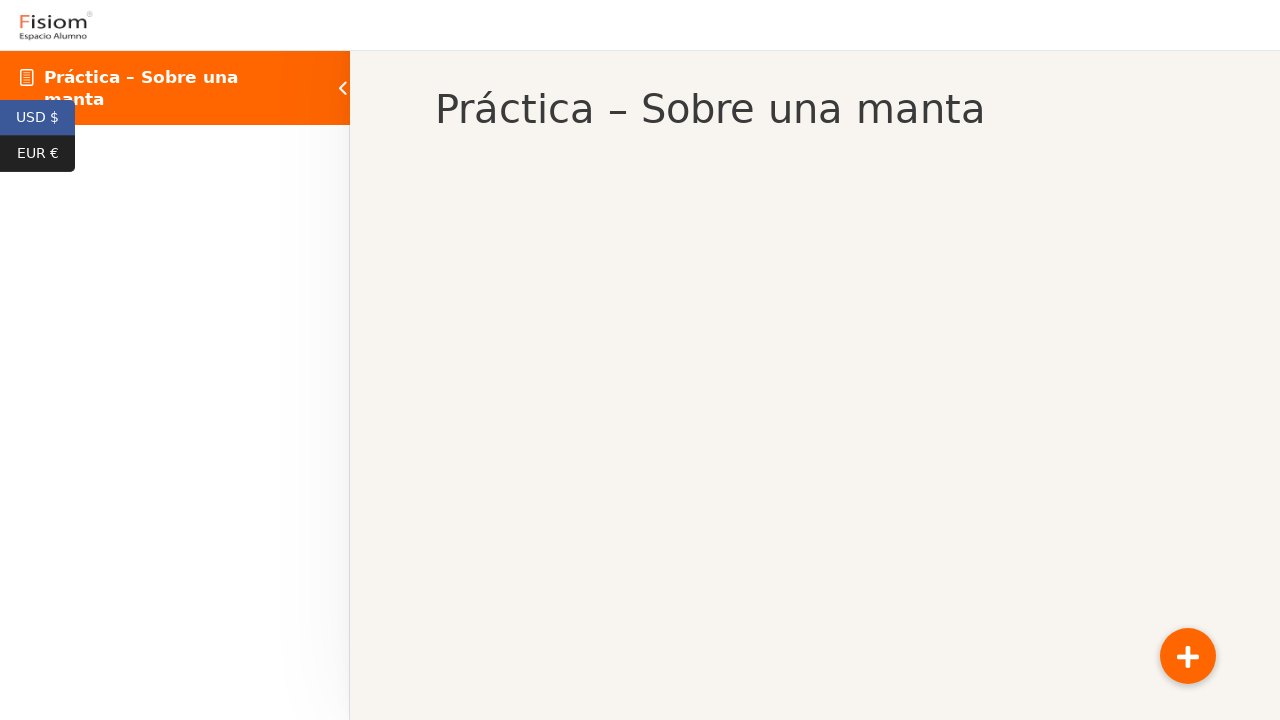

--- FILE ---
content_type: text/html; charset=UTF-8
request_url: https://fisiomyoga.es/temas/practica-sobre-una-manta-3/
body_size: 23110
content:
<!DOCTYPE html>
<html lang="es">
	<head>
		<meta charset="UTF-8">
		<meta name="viewport" content="width=device-width, initial-scale=1">
		<link rel="profile" href="http://gmpg.org/xfn/11">
		<title>Práctica  – Sobre una manta &#8211; Espacio Alumno | FisiomYoga</title>
<style type='text/css'>
	.naaa-gridbox {
		--naaa-bg-color: #ffffff;
		--naaa-border-size: 1px;
		--naaa-border-color: #dad8d8;
		--naaa-gridbox-width: 31%;
		--naaa-num-lines-title: 2;
		--naaa-height-title: 6ex;
		--naaa-button-bg-color: #f7dfa5;
		--naaa-button-bg-color2: #f0c14b;
		--naaa-product-color: #a94207;
		--naaa-button-shadow-color: 0 6px 8px -4px #999;
		--naaa-button-text-color: #000000;
		--naaa-discount-bg-color: #d9534f;
		--naaa-discount-text-color: #ffffff;
		--naaa-corner: 5px;
		--naaa-min-width-gridbox: 145px;
	}
	.naaa-gridbox-h {
		--naaa-bg-color: #ffffff;
		--naaa-border-size: 1px;
		--naaa-border-color: #dad8d8;
		--naaa-num-lines-title: 2;
		--naaa-height-title: 6ex;
		--naaa-button-bg-color: #f7dfa5;
		--naaa-button-bg-color2: #f0c14b;
		--naaa-product-color: #a94207;
		--naaa-button-shadow-color: 0 6px 8px -4px #999;
		--naaa-button-text-color: #000000;
		--naaa-discount-bg-color: #d9534f;
		--naaa-discount-text-color: #ffffff;
		--naaa-corner: 5px;
	}
	</style><meta property="fb:app_id" content="909611976492299" /><script>console.log("fb-test");</script><meta name='robots' content='max-image-preview:large' />
	<style>img:is([sizes="auto" i], [sizes^="auto," i]) { contain-intrinsic-size: 3000px 1500px }</style>
	<meta name="viewport" content="width=device-width, initial-scale=1"><link rel='dns-prefetch' href='//cdnjs.cloudflare.com' />
<link rel="alternate" type="application/rss+xml" title="Espacio Alumno | FisiomYoga &raquo; Feed" href="https://fisiomyoga.es/feed/" />
<link rel="alternate" type="application/rss+xml" title="Espacio Alumno | FisiomYoga &raquo; Feed de los comentarios" href="https://fisiomyoga.es/comments/feed/" />
<script>
window._wpemojiSettings = {"baseUrl":"https:\/\/s.w.org\/images\/core\/emoji\/15.0.3\/72x72\/","ext":".png","svgUrl":"https:\/\/s.w.org\/images\/core\/emoji\/15.0.3\/svg\/","svgExt":".svg","source":{"concatemoji":"https:\/\/fisiomyoga.es\/wp-includes\/js\/wp-emoji-release.min.js?ver=9634ffdb8d7c2ae27da5c1a6e69281d5"}};
/*! This file is auto-generated */
!function(i,n){var o,s,e;function c(e){try{var t={supportTests:e,timestamp:(new Date).valueOf()};sessionStorage.setItem(o,JSON.stringify(t))}catch(e){}}function p(e,t,n){e.clearRect(0,0,e.canvas.width,e.canvas.height),e.fillText(t,0,0);var t=new Uint32Array(e.getImageData(0,0,e.canvas.width,e.canvas.height).data),r=(e.clearRect(0,0,e.canvas.width,e.canvas.height),e.fillText(n,0,0),new Uint32Array(e.getImageData(0,0,e.canvas.width,e.canvas.height).data));return t.every(function(e,t){return e===r[t]})}function u(e,t,n){switch(t){case"flag":return n(e,"\ud83c\udff3\ufe0f\u200d\u26a7\ufe0f","\ud83c\udff3\ufe0f\u200b\u26a7\ufe0f")?!1:!n(e,"\ud83c\uddfa\ud83c\uddf3","\ud83c\uddfa\u200b\ud83c\uddf3")&&!n(e,"\ud83c\udff4\udb40\udc67\udb40\udc62\udb40\udc65\udb40\udc6e\udb40\udc67\udb40\udc7f","\ud83c\udff4\u200b\udb40\udc67\u200b\udb40\udc62\u200b\udb40\udc65\u200b\udb40\udc6e\u200b\udb40\udc67\u200b\udb40\udc7f");case"emoji":return!n(e,"\ud83d\udc26\u200d\u2b1b","\ud83d\udc26\u200b\u2b1b")}return!1}function f(e,t,n){var r="undefined"!=typeof WorkerGlobalScope&&self instanceof WorkerGlobalScope?new OffscreenCanvas(300,150):i.createElement("canvas"),a=r.getContext("2d",{willReadFrequently:!0}),o=(a.textBaseline="top",a.font="600 32px Arial",{});return e.forEach(function(e){o[e]=t(a,e,n)}),o}function t(e){var t=i.createElement("script");t.src=e,t.defer=!0,i.head.appendChild(t)}"undefined"!=typeof Promise&&(o="wpEmojiSettingsSupports",s=["flag","emoji"],n.supports={everything:!0,everythingExceptFlag:!0},e=new Promise(function(e){i.addEventListener("DOMContentLoaded",e,{once:!0})}),new Promise(function(t){var n=function(){try{var e=JSON.parse(sessionStorage.getItem(o));if("object"==typeof e&&"number"==typeof e.timestamp&&(new Date).valueOf()<e.timestamp+604800&&"object"==typeof e.supportTests)return e.supportTests}catch(e){}return null}();if(!n){if("undefined"!=typeof Worker&&"undefined"!=typeof OffscreenCanvas&&"undefined"!=typeof URL&&URL.createObjectURL&&"undefined"!=typeof Blob)try{var e="postMessage("+f.toString()+"("+[JSON.stringify(s),u.toString(),p.toString()].join(",")+"));",r=new Blob([e],{type:"text/javascript"}),a=new Worker(URL.createObjectURL(r),{name:"wpTestEmojiSupports"});return void(a.onmessage=function(e){c(n=e.data),a.terminate(),t(n)})}catch(e){}c(n=f(s,u,p))}t(n)}).then(function(e){for(var t in e)n.supports[t]=e[t],n.supports.everything=n.supports.everything&&n.supports[t],"flag"!==t&&(n.supports.everythingExceptFlag=n.supports.everythingExceptFlag&&n.supports[t]);n.supports.everythingExceptFlag=n.supports.everythingExceptFlag&&!n.supports.flag,n.DOMReady=!1,n.readyCallback=function(){n.DOMReady=!0}}).then(function(){return e}).then(function(){var e;n.supports.everything||(n.readyCallback(),(e=n.source||{}).concatemoji?t(e.concatemoji):e.wpemoji&&e.twemoji&&(t(e.twemoji),t(e.wpemoji)))}))}((window,document),window._wpemojiSettings);
</script>
<link rel='stylesheet' id='wc-blocks-integration-css' href='https://fisiomyoga.es/wp-content/plugins/woocommerce-subscriptions/build/index.css?ver=3.1.6' media='all' />
<style id='wp-emoji-styles-inline-css'>

	img.wp-smiley, img.emoji {
		display: inline !important;
		border: none !important;
		box-shadow: none !important;
		height: 1em !important;
		width: 1em !important;
		margin: 0 0.07em !important;
		vertical-align: -0.1em !important;
		background: none !important;
		padding: 0 !important;
	}
</style>
<link rel='stylesheet' id='wp-block-library-css' href='https://fisiomyoga.es/wp-includes/css/dist/block-library/style.min.css?ver=9634ffdb8d7c2ae27da5c1a6e69281d5' media='all' />
<link rel='stylesheet' id='ht-contactform-block-style-css' href='https://fisiomyoga.es/wp-content/plugins/ht-contactform/blocks/src/assets/css/style-index.css?ver=1.2.1' media='all' />
<style id='classic-theme-styles-inline-css'>
/*! This file is auto-generated */
.wp-block-button__link{color:#fff;background-color:#32373c;border-radius:9999px;box-shadow:none;text-decoration:none;padding:calc(.667em + 2px) calc(1.333em + 2px);font-size:1.125em}.wp-block-file__button{background:#32373c;color:#fff;text-decoration:none}
</style>
<style id='global-styles-inline-css'>
:root{--wp--preset--aspect-ratio--square: 1;--wp--preset--aspect-ratio--4-3: 4/3;--wp--preset--aspect-ratio--3-4: 3/4;--wp--preset--aspect-ratio--3-2: 3/2;--wp--preset--aspect-ratio--2-3: 2/3;--wp--preset--aspect-ratio--16-9: 16/9;--wp--preset--aspect-ratio--9-16: 9/16;--wp--preset--color--black: #000000;--wp--preset--color--cyan-bluish-gray: #abb8c3;--wp--preset--color--white: #ffffff;--wp--preset--color--pale-pink: #f78da7;--wp--preset--color--vivid-red: #cf2e2e;--wp--preset--color--luminous-vivid-orange: #ff6900;--wp--preset--color--luminous-vivid-amber: #fcb900;--wp--preset--color--light-green-cyan: #7bdcb5;--wp--preset--color--vivid-green-cyan: #00d084;--wp--preset--color--pale-cyan-blue: #8ed1fc;--wp--preset--color--vivid-cyan-blue: #0693e3;--wp--preset--color--vivid-purple: #9b51e0;--wp--preset--color--contrast: var(--contrast);--wp--preset--color--contrast-2: var(--contrast-2);--wp--preset--color--contrast-3: var(--contrast-3);--wp--preset--color--base: var(--base);--wp--preset--color--base-2: var(--base-2);--wp--preset--color--base-3: var(--base-3);--wp--preset--color--accent: var(--accent);--wp--preset--gradient--vivid-cyan-blue-to-vivid-purple: linear-gradient(135deg,rgba(6,147,227,1) 0%,rgb(155,81,224) 100%);--wp--preset--gradient--light-green-cyan-to-vivid-green-cyan: linear-gradient(135deg,rgb(122,220,180) 0%,rgb(0,208,130) 100%);--wp--preset--gradient--luminous-vivid-amber-to-luminous-vivid-orange: linear-gradient(135deg,rgba(252,185,0,1) 0%,rgba(255,105,0,1) 100%);--wp--preset--gradient--luminous-vivid-orange-to-vivid-red: linear-gradient(135deg,rgba(255,105,0,1) 0%,rgb(207,46,46) 100%);--wp--preset--gradient--very-light-gray-to-cyan-bluish-gray: linear-gradient(135deg,rgb(238,238,238) 0%,rgb(169,184,195) 100%);--wp--preset--gradient--cool-to-warm-spectrum: linear-gradient(135deg,rgb(74,234,220) 0%,rgb(151,120,209) 20%,rgb(207,42,186) 40%,rgb(238,44,130) 60%,rgb(251,105,98) 80%,rgb(254,248,76) 100%);--wp--preset--gradient--blush-light-purple: linear-gradient(135deg,rgb(255,206,236) 0%,rgb(152,150,240) 100%);--wp--preset--gradient--blush-bordeaux: linear-gradient(135deg,rgb(254,205,165) 0%,rgb(254,45,45) 50%,rgb(107,0,62) 100%);--wp--preset--gradient--luminous-dusk: linear-gradient(135deg,rgb(255,203,112) 0%,rgb(199,81,192) 50%,rgb(65,88,208) 100%);--wp--preset--gradient--pale-ocean: linear-gradient(135deg,rgb(255,245,203) 0%,rgb(182,227,212) 50%,rgb(51,167,181) 100%);--wp--preset--gradient--electric-grass: linear-gradient(135deg,rgb(202,248,128) 0%,rgb(113,206,126) 100%);--wp--preset--gradient--midnight: linear-gradient(135deg,rgb(2,3,129) 0%,rgb(40,116,252) 100%);--wp--preset--font-size--small: 13px;--wp--preset--font-size--medium: 20px;--wp--preset--font-size--large: 36px;--wp--preset--font-size--x-large: 42px;--wp--preset--font-family--inter: "Inter", sans-serif;--wp--preset--font-family--cardo: Cardo;--wp--preset--spacing--20: 0.44rem;--wp--preset--spacing--30: 0.67rem;--wp--preset--spacing--40: 1rem;--wp--preset--spacing--50: 1.5rem;--wp--preset--spacing--60: 2.25rem;--wp--preset--spacing--70: 3.38rem;--wp--preset--spacing--80: 5.06rem;--wp--preset--shadow--natural: 6px 6px 9px rgba(0, 0, 0, 0.2);--wp--preset--shadow--deep: 12px 12px 50px rgba(0, 0, 0, 0.4);--wp--preset--shadow--sharp: 6px 6px 0px rgba(0, 0, 0, 0.2);--wp--preset--shadow--outlined: 6px 6px 0px -3px rgba(255, 255, 255, 1), 6px 6px rgba(0, 0, 0, 1);--wp--preset--shadow--crisp: 6px 6px 0px rgba(0, 0, 0, 1);}:where(.is-layout-flex){gap: 0.5em;}:where(.is-layout-grid){gap: 0.5em;}body .is-layout-flex{display: flex;}.is-layout-flex{flex-wrap: wrap;align-items: center;}.is-layout-flex > :is(*, div){margin: 0;}body .is-layout-grid{display: grid;}.is-layout-grid > :is(*, div){margin: 0;}:where(.wp-block-columns.is-layout-flex){gap: 2em;}:where(.wp-block-columns.is-layout-grid){gap: 2em;}:where(.wp-block-post-template.is-layout-flex){gap: 1.25em;}:where(.wp-block-post-template.is-layout-grid){gap: 1.25em;}.has-black-color{color: var(--wp--preset--color--black) !important;}.has-cyan-bluish-gray-color{color: var(--wp--preset--color--cyan-bluish-gray) !important;}.has-white-color{color: var(--wp--preset--color--white) !important;}.has-pale-pink-color{color: var(--wp--preset--color--pale-pink) !important;}.has-vivid-red-color{color: var(--wp--preset--color--vivid-red) !important;}.has-luminous-vivid-orange-color{color: var(--wp--preset--color--luminous-vivid-orange) !important;}.has-luminous-vivid-amber-color{color: var(--wp--preset--color--luminous-vivid-amber) !important;}.has-light-green-cyan-color{color: var(--wp--preset--color--light-green-cyan) !important;}.has-vivid-green-cyan-color{color: var(--wp--preset--color--vivid-green-cyan) !important;}.has-pale-cyan-blue-color{color: var(--wp--preset--color--pale-cyan-blue) !important;}.has-vivid-cyan-blue-color{color: var(--wp--preset--color--vivid-cyan-blue) !important;}.has-vivid-purple-color{color: var(--wp--preset--color--vivid-purple) !important;}.has-black-background-color{background-color: var(--wp--preset--color--black) !important;}.has-cyan-bluish-gray-background-color{background-color: var(--wp--preset--color--cyan-bluish-gray) !important;}.has-white-background-color{background-color: var(--wp--preset--color--white) !important;}.has-pale-pink-background-color{background-color: var(--wp--preset--color--pale-pink) !important;}.has-vivid-red-background-color{background-color: var(--wp--preset--color--vivid-red) !important;}.has-luminous-vivid-orange-background-color{background-color: var(--wp--preset--color--luminous-vivid-orange) !important;}.has-luminous-vivid-amber-background-color{background-color: var(--wp--preset--color--luminous-vivid-amber) !important;}.has-light-green-cyan-background-color{background-color: var(--wp--preset--color--light-green-cyan) !important;}.has-vivid-green-cyan-background-color{background-color: var(--wp--preset--color--vivid-green-cyan) !important;}.has-pale-cyan-blue-background-color{background-color: var(--wp--preset--color--pale-cyan-blue) !important;}.has-vivid-cyan-blue-background-color{background-color: var(--wp--preset--color--vivid-cyan-blue) !important;}.has-vivid-purple-background-color{background-color: var(--wp--preset--color--vivid-purple) !important;}.has-black-border-color{border-color: var(--wp--preset--color--black) !important;}.has-cyan-bluish-gray-border-color{border-color: var(--wp--preset--color--cyan-bluish-gray) !important;}.has-white-border-color{border-color: var(--wp--preset--color--white) !important;}.has-pale-pink-border-color{border-color: var(--wp--preset--color--pale-pink) !important;}.has-vivid-red-border-color{border-color: var(--wp--preset--color--vivid-red) !important;}.has-luminous-vivid-orange-border-color{border-color: var(--wp--preset--color--luminous-vivid-orange) !important;}.has-luminous-vivid-amber-border-color{border-color: var(--wp--preset--color--luminous-vivid-amber) !important;}.has-light-green-cyan-border-color{border-color: var(--wp--preset--color--light-green-cyan) !important;}.has-vivid-green-cyan-border-color{border-color: var(--wp--preset--color--vivid-green-cyan) !important;}.has-pale-cyan-blue-border-color{border-color: var(--wp--preset--color--pale-cyan-blue) !important;}.has-vivid-cyan-blue-border-color{border-color: var(--wp--preset--color--vivid-cyan-blue) !important;}.has-vivid-purple-border-color{border-color: var(--wp--preset--color--vivid-purple) !important;}.has-vivid-cyan-blue-to-vivid-purple-gradient-background{background: var(--wp--preset--gradient--vivid-cyan-blue-to-vivid-purple) !important;}.has-light-green-cyan-to-vivid-green-cyan-gradient-background{background: var(--wp--preset--gradient--light-green-cyan-to-vivid-green-cyan) !important;}.has-luminous-vivid-amber-to-luminous-vivid-orange-gradient-background{background: var(--wp--preset--gradient--luminous-vivid-amber-to-luminous-vivid-orange) !important;}.has-luminous-vivid-orange-to-vivid-red-gradient-background{background: var(--wp--preset--gradient--luminous-vivid-orange-to-vivid-red) !important;}.has-very-light-gray-to-cyan-bluish-gray-gradient-background{background: var(--wp--preset--gradient--very-light-gray-to-cyan-bluish-gray) !important;}.has-cool-to-warm-spectrum-gradient-background{background: var(--wp--preset--gradient--cool-to-warm-spectrum) !important;}.has-blush-light-purple-gradient-background{background: var(--wp--preset--gradient--blush-light-purple) !important;}.has-blush-bordeaux-gradient-background{background: var(--wp--preset--gradient--blush-bordeaux) !important;}.has-luminous-dusk-gradient-background{background: var(--wp--preset--gradient--luminous-dusk) !important;}.has-pale-ocean-gradient-background{background: var(--wp--preset--gradient--pale-ocean) !important;}.has-electric-grass-gradient-background{background: var(--wp--preset--gradient--electric-grass) !important;}.has-midnight-gradient-background{background: var(--wp--preset--gradient--midnight) !important;}.has-small-font-size{font-size: var(--wp--preset--font-size--small) !important;}.has-medium-font-size{font-size: var(--wp--preset--font-size--medium) !important;}.has-large-font-size{font-size: var(--wp--preset--font-size--large) !important;}.has-x-large-font-size{font-size: var(--wp--preset--font-size--x-large) !important;}
:where(.wp-block-post-template.is-layout-flex){gap: 1.25em;}:where(.wp-block-post-template.is-layout-grid){gap: 1.25em;}
:where(.wp-block-columns.is-layout-flex){gap: 2em;}:where(.wp-block-columns.is-layout-grid){gap: 2em;}
:root :where(.wp-block-pullquote){font-size: 1.5em;line-height: 1.6;}
</style>
<link rel='stylesheet' id='buttonizer_frontend_style-css' href='https://fisiomyoga.es/wp-content/plugins/buttonizer-multifunctional-button/assets/legacy/frontend.css?v=78d96a7d448fe79810332b54067e951f&#038;ver=9634ffdb8d7c2ae27da5c1a6e69281d5' media='all' />
<link rel='stylesheet' id='buttonizer-icon-library-css' href='https://cdnjs.cloudflare.com/ajax/libs/font-awesome/5.15.4/css/all.min.css?ver=9634ffdb8d7c2ae27da5c1a6e69281d5' media='all' integrity='sha512-1ycn6IcaQQ40/MKBW2W4Rhis/DbILU74C1vSrLJxCq57o941Ym01SwNsOMqvEBFlcgUa6xLiPY/NS5R+E6ztJQ==' crossorigin='anonymous' />
<link rel='stylesheet' id='contact-form-7-css' href='https://fisiomyoga.es/wp-content/plugins/contact-form-7/includes/css/styles.css?ver=5.9.8' media='all' />
<link rel='stylesheet' id='awcdp-frontend-css' href='https://fisiomyoga.es/wp-content/plugins/deposits-partial-payments-for-woocommerce/assets/css/frontend.css?ver=1.1.26' media='all' />
<link rel='stylesheet' id='cf7-extension-front-style-css' href='https://fisiomyoga.es/wp-content/plugins/extensions-for-cf7/assets/css/cf7-extension-front-style.css?ver=3.1.7' media='all' />
<link rel='stylesheet' id='naaa_css_frontend-css' href='https://fisiomyoga.es/wp-content/plugins/no-api-amazon-affiliate/assets/css/naaa-estilos.css?ver=9634ffdb8d7c2ae27da5c1a6e69281d5' media='all' />
<link rel='stylesheet' id='naaa_css_foot-awesome-css' href='https://fisiomyoga.es/wp-content/plugins/no-api-amazon-affiliate/assets/css/font-awesome.min.css?ver=9634ffdb8d7c2ae27da5c1a6e69281d5' media='all' />
<link rel='stylesheet' id='stripe-handler-ng-style-css' href='https://fisiomyoga.es/wp-content/plugins/stripe-payments/public/assets/css/public.css?ver=2.0.90' media='all' />
<link rel='stylesheet' id='tss-css' href='https://fisiomyoga.es/wp-content/plugins/testimonial-slider-and-showcase/assets/css/wptestimonial.css?ver=2.3.11' media='all' />
<link rel='stylesheet' id='uncannyowl-learndash-toolkit-free-css' href='https://fisiomyoga.es/wp-content/plugins/uncanny-learndash-toolkit/src/assets/frontend/dist/bundle.min.css?ver=3.7.0.2' media='all' />
<link rel='stylesheet' id='woocommerce-layout-css' href='https://fisiomyoga.es/wp-content/plugins/woocommerce/assets/css/woocommerce-layout.css?ver=9.7.2' media='all' />
<link rel='stylesheet' id='woocommerce-smallscreen-css' href='https://fisiomyoga.es/wp-content/plugins/woocommerce/assets/css/woocommerce-smallscreen.css?ver=9.7.2' media='only screen and (max-width: 768px)' />
<link rel='stylesheet' id='woocommerce-general-css' href='https://fisiomyoga.es/wp-content/plugins/woocommerce/assets/css/woocommerce.css?ver=9.7.2' media='all' />
<style id='woocommerce-general-inline-css'>
.woocommerce .page-header-image-single {display: none;}.woocommerce .entry-content,.woocommerce .product .entry-summary {margin-top: 0;}.related.products {clear: both;}.checkout-subscribe-prompt.clear {visibility: visible;height: initial;width: initial;}@media (max-width:768px) {.woocommerce .woocommerce-ordering,.woocommerce-page .woocommerce-ordering {float: none;}.woocommerce .woocommerce-ordering select {max-width: 100%;}.woocommerce ul.products li.product,.woocommerce-page ul.products li.product,.woocommerce-page[class*=columns-] ul.products li.product,.woocommerce[class*=columns-] ul.products li.product {width: 100%;float: none;}}
</style>
<style id='woocommerce-inline-inline-css'>
.woocommerce form .form-row .required { visibility: visible; }
</style>
<link rel='stylesheet' id='wnb_shortcode_style-css' href='https://fisiomyoga.es/wp-content/plugins/wp-notification-bell/includes/stylesheet.css?ver=250306-174206' media='all' />
<link rel='stylesheet' id='learndash_quiz_front_css-css' href='//fisiomyoga.es/wp-content/plugins/sfwd-lms/themes/legacy/templates/learndash_quiz_front.min.css?ver=4.15.2' media='all' />
<link rel='stylesheet' id='dashicons-css' href='https://fisiomyoga.es/wp-includes/css/dashicons.min.css?ver=9634ffdb8d7c2ae27da5c1a6e69281d5' media='all' />
<link rel='stylesheet' id='learndash-css' href='//fisiomyoga.es/wp-content/plugins/sfwd-lms/src/assets/dist/css/styles.css?ver=4.15.2' media='all' />
<link rel='stylesheet' id='jquery-dropdown-css-css' href='//fisiomyoga.es/wp-content/plugins/sfwd-lms/assets/css/jquery.dropdown.min.css?ver=4.15.2' media='all' />
<link rel='stylesheet' id='learndash_lesson_video-css' href='//fisiomyoga.es/wp-content/plugins/sfwd-lms/themes/legacy/templates/learndash_lesson_video.min.css?ver=4.15.2' media='all' />
<link rel='stylesheet' id='hurrytimer-css' href='https://fisiomyoga.es/wp-content/uploads/hurrytimer/css/140b4c4ab0495d60.css?ver=9634ffdb8d7c2ae27da5c1a6e69281d5' media='all' />
<link rel='stylesheet' id='brands-styles-css' href='https://fisiomyoga.es/wp-content/plugins/woocommerce/assets/css/brands.css?ver=9.7.2' media='all' />
<link rel='stylesheet' id='generate-style-grid-css' href='https://fisiomyoga.es/wp-content/themes/generatepress/assets/css/unsemantic-grid.min.css?ver=3.5.1' media='all' />
<link rel='stylesheet' id='generate-style-css' href='https://fisiomyoga.es/wp-content/themes/generatepress/assets/css/style.min.css?ver=3.5.1' media='all' />
<style id='generate-style-inline-css'>
body{background-color:#f8f5f0;color:#3a3a3a;}a{color:#4600ff;}a:hover, a:focus, a:active{color:#f9977f;}body .grid-container{max-width:1205px;}.wp-block-group__inner-container{max-width:1205px;margin-left:auto;margin-right:auto;}@media (max-width: 500px) and (min-width: 769px){.inside-header{display:flex;flex-direction:column;align-items:center;}.site-logo, .site-branding{margin-bottom:1.5em;}#site-navigation{margin:0 auto;}.header-widget{margin-top:1.5em;}}.site-header .header-image{width:280px;}:root{--contrast:#222222;--contrast-2:#575760;--contrast-3:#b2b2be;--base:#f0f0f0;--base-2:#f7f8f9;--base-3:#ffffff;--accent:#1e73be;}:root .has-contrast-color{color:var(--contrast);}:root .has-contrast-background-color{background-color:var(--contrast);}:root .has-contrast-2-color{color:var(--contrast-2);}:root .has-contrast-2-background-color{background-color:var(--contrast-2);}:root .has-contrast-3-color{color:var(--contrast-3);}:root .has-contrast-3-background-color{background-color:var(--contrast-3);}:root .has-base-color{color:var(--base);}:root .has-base-background-color{background-color:var(--base);}:root .has-base-2-color{color:var(--base-2);}:root .has-base-2-background-color{background-color:var(--base-2);}:root .has-base-3-color{color:var(--base-3);}:root .has-base-3-background-color{background-color:var(--base-3);}:root .has-accent-color{color:var(--accent);}:root .has-accent-background-color{background-color:var(--accent);}body, button, input, select, textarea{font-family:-apple-system, system-ui, BlinkMacSystemFont, "Segoe UI", Helvetica, Arial, sans-serif, "Apple Color Emoji", "Segoe UI Emoji", "Segoe UI Symbol";}body{line-height:1.5;}.entry-content > [class*="wp-block-"]:not(:last-child):not(.wp-block-heading){margin-bottom:1.5em;}.main-title{font-size:45px;}.main-navigation .main-nav ul ul li a{font-size:14px;}.sidebar .widget, .footer-widgets .widget{font-size:17px;}h1{font-weight:300;font-size:40px;}h2{font-weight:300;font-size:30px;}h3{font-size:20px;}h4{font-size:inherit;}h5{font-size:inherit;}@media (max-width:768px){.main-title{font-size:30px;}h1{font-size:30px;}h2{font-size:25px;}}.top-bar{background-color:#636363;color:#ffffff;}.top-bar a{color:#ffffff;}.top-bar a:hover{color:#303030;}.site-header{background-color:#ffffff;color:#3a3a3a;}.site-header a{color:#3a3a3a;}.main-title a,.main-title a:hover{color:#222222;}.site-description{color:#757575;}.main-navigation,.main-navigation ul ul{background-color:#222222;}.main-navigation .main-nav ul li a, .main-navigation .menu-toggle, .main-navigation .menu-bar-items{color:#ffffff;}.main-navigation .main-nav ul li:not([class*="current-menu-"]):hover > a, .main-navigation .main-nav ul li:not([class*="current-menu-"]):focus > a, .main-navigation .main-nav ul li.sfHover:not([class*="current-menu-"]) > a, .main-navigation .menu-bar-item:hover > a, .main-navigation .menu-bar-item.sfHover > a{color:#ffffff;background-color:#3f3f3f;}button.menu-toggle:hover,button.menu-toggle:focus,.main-navigation .mobile-bar-items a,.main-navigation .mobile-bar-items a:hover,.main-navigation .mobile-bar-items a:focus{color:#ffffff;}.main-navigation .main-nav ul li[class*="current-menu-"] > a{color:#ffffff;background-color:#3f3f3f;}.navigation-search input[type="search"],.navigation-search input[type="search"]:active, .navigation-search input[type="search"]:focus, .main-navigation .main-nav ul li.search-item.active > a, .main-navigation .menu-bar-items .search-item.active > a{color:#ffffff;background-color:#3f3f3f;}.main-navigation ul ul{background-color:#3f3f3f;}.main-navigation .main-nav ul ul li a{color:#ffffff;}.main-navigation .main-nav ul ul li:not([class*="current-menu-"]):hover > a,.main-navigation .main-nav ul ul li:not([class*="current-menu-"]):focus > a, .main-navigation .main-nav ul ul li.sfHover:not([class*="current-menu-"]) > a{color:#ffffff;background-color:#4f4f4f;}.main-navigation .main-nav ul ul li[class*="current-menu-"] > a{color:#ffffff;background-color:#4f4f4f;}.separate-containers .inside-article, .separate-containers .comments-area, .separate-containers .page-header, .one-container .container, .separate-containers .paging-navigation, .inside-page-header{background-color:#ffffff;}.entry-meta{color:#595959;}.entry-meta a{color:#595959;}.entry-meta a:hover{color:#1e73be;}.sidebar .widget{background-color:#ffffff;}.sidebar .widget .widget-title{color:#000000;}.footer-widgets{background-color:#ffffff;}.footer-widgets .widget-title{color:#000000;}.site-info{color:#ffffff;background-color:#222222;}.site-info a{color:#ffffff;}.site-info a:hover{color:#606060;}.footer-bar .widget_nav_menu .current-menu-item a{color:#606060;}input[type="text"],input[type="email"],input[type="url"],input[type="password"],input[type="search"],input[type="tel"],input[type="number"],textarea,select{color:#666666;background-color:var(--base-3);border-color:#cccccc;}input[type="text"]:focus,input[type="email"]:focus,input[type="url"]:focus,input[type="password"]:focus,input[type="search"]:focus,input[type="tel"]:focus,input[type="number"]:focus,textarea:focus,select:focus{color:#666666;background-color:#ffffff;border-color:#bfbfbf;}button,html input[type="button"],input[type="reset"],input[type="submit"],a.button,a.wp-block-button__link:not(.has-background){color:#ffffff;background-color:#FF784E;}button:hover,html input[type="button"]:hover,input[type="reset"]:hover,input[type="submit"]:hover,a.button:hover,button:focus,html input[type="button"]:focus,input[type="reset"]:focus,input[type="submit"]:focus,a.button:focus,a.wp-block-button__link:not(.has-background):active,a.wp-block-button__link:not(.has-background):focus,a.wp-block-button__link:not(.has-background):hover{color:#ffffff;background-color:#FF784E;}a.generate-back-to-top{background-color:rgba( 0,0,0,0.4 );color:#ffffff;}a.generate-back-to-top:hover,a.generate-back-to-top:focus{background-color:rgba( 0,0,0,0.6 );color:#ffffff;}:root{--gp-search-modal-bg-color:var(--base-3);--gp-search-modal-text-color:var(--contrast);--gp-search-modal-overlay-bg-color:rgba(0,0,0,0.2);}@media (max-width:768px){.main-navigation .menu-bar-item:hover > a, .main-navigation .menu-bar-item.sfHover > a{background:none;color:#ffffff;}}.inside-top-bar{padding:10px;}.inside-header{padding:40px;}.site-main .wp-block-group__inner-container{padding:40px;}.entry-content .alignwide, body:not(.no-sidebar) .entry-content .alignfull{margin-left:-40px;width:calc(100% + 80px);max-width:calc(100% + 80px);}.rtl .menu-item-has-children .dropdown-menu-toggle{padding-left:20px;}.rtl .main-navigation .main-nav ul li.menu-item-has-children > a{padding-right:20px;}.site-info{padding:20px;}@media (max-width:768px){.separate-containers .inside-article, .separate-containers .comments-area, .separate-containers .page-header, .separate-containers .paging-navigation, .one-container .site-content, .inside-page-header{padding:30px;}.site-main .wp-block-group__inner-container{padding:30px;}.site-info{padding-right:10px;padding-left:10px;}.entry-content .alignwide, body:not(.no-sidebar) .entry-content .alignfull{margin-left:-30px;width:calc(100% + 60px);max-width:calc(100% + 60px);}}.one-container .sidebar .widget{padding:0px;}/* End cached CSS */@media (max-width:768px){.main-navigation .menu-toggle,.main-navigation .mobile-bar-items,.sidebar-nav-mobile:not(#sticky-placeholder){display:block;}.main-navigation ul,.gen-sidebar-nav{display:none;}[class*="nav-float-"] .site-header .inside-header > *{float:none;clear:both;}}
</style>
<link rel='stylesheet' id='generate-mobile-style-css' href='https://fisiomyoga.es/wp-content/themes/generatepress/assets/css/mobile.min.css?ver=3.5.1' media='all' />
<link rel='stylesheet' id='generate-child-css' href='https://fisiomyoga.es/wp-content/themes/generatepress_child/style.css?ver=1617482364' media='all' />
<link rel='stylesheet' id='learndash-front-css' href='//fisiomyoga.es/wp-content/plugins/sfwd-lms/themes/ld30/assets/css/learndash.min.css?ver=4.15.2' media='all' />
<style id='learndash-front-inline-css'>
		.learndash-wrapper .ld-item-list .ld-item-list-item.ld-is-next,
		.learndash-wrapper .wpProQuiz_content .wpProQuiz_questionListItem label:focus-within {
			border-color: #ff6600;
		}

		/*
		.learndash-wrapper a:not(.ld-button):not(#quiz_continue_link):not(.ld-focus-menu-link):not(.btn-blue):not(#quiz_continue_link):not(.ld-js-register-account):not(#ld-focus-mode-course-heading):not(#btn-join):not(.ld-item-name):not(.ld-table-list-item-preview):not(.ld-lesson-item-preview-heading),
		 */

		.learndash-wrapper .ld-breadcrumbs a,
		.learndash-wrapper .ld-lesson-item.ld-is-current-lesson .ld-lesson-item-preview-heading,
		.learndash-wrapper .ld-lesson-item.ld-is-current-lesson .ld-lesson-title,
		.learndash-wrapper .ld-primary-color-hover:hover,
		.learndash-wrapper .ld-primary-color,
		.learndash-wrapper .ld-primary-color-hover:hover,
		.learndash-wrapper .ld-primary-color,
		.learndash-wrapper .ld-tabs .ld-tabs-navigation .ld-tab.ld-active,
		.learndash-wrapper .ld-button.ld-button-transparent,
		.learndash-wrapper .ld-button.ld-button-reverse,
		.learndash-wrapper .ld-icon-certificate,
		.learndash-wrapper .ld-login-modal .ld-login-modal-login .ld-modal-heading,
		#wpProQuiz_user_content a,
		.learndash-wrapper .ld-item-list .ld-item-list-item a.ld-item-name:hover,
		.learndash-wrapper .ld-focus-comments__heading-actions .ld-expand-button,
		.learndash-wrapper .ld-focus-comments__heading a,
		.learndash-wrapper .ld-focus-comments .comment-respond a,
		.learndash-wrapper .ld-focus-comment .ld-comment-reply a.comment-reply-link:hover,
		.learndash-wrapper .ld-expand-button.ld-button-alternate {
			color: #ff6600 !important;
		}

		.learndash-wrapper .ld-focus-comment.bypostauthor>.ld-comment-wrapper,
		.learndash-wrapper .ld-focus-comment.role-group_leader>.ld-comment-wrapper,
		.learndash-wrapper .ld-focus-comment.role-administrator>.ld-comment-wrapper {
			background-color:rgba(255, 102, 0, 0.03) !important;
		}


		.learndash-wrapper .ld-primary-background,
		.learndash-wrapper .ld-tabs .ld-tabs-navigation .ld-tab.ld-active:after {
			background: #ff6600 !important;
		}



		.learndash-wrapper .ld-course-navigation .ld-lesson-item.ld-is-current-lesson .ld-status-incomplete,
		.learndash-wrapper .ld-focus-comment.bypostauthor:not(.ptype-sfwd-assignment) >.ld-comment-wrapper>.ld-comment-avatar img,
		.learndash-wrapper .ld-focus-comment.role-group_leader>.ld-comment-wrapper>.ld-comment-avatar img,
		.learndash-wrapper .ld-focus-comment.role-administrator>.ld-comment-wrapper>.ld-comment-avatar img {
			border-color: #ff6600 !important;
		}



		.learndash-wrapper .ld-loading::before {
			border-top:3px solid #ff6600 !important;
		}

		.learndash-wrapper .ld-button:hover:not(.learndash-link-previous-incomplete):not(.ld-button-transparent),
		#learndash-tooltips .ld-tooltip:after,
		#learndash-tooltips .ld-tooltip,
		.learndash-wrapper .ld-primary-background,
		.learndash-wrapper .btn-join,
		.learndash-wrapper #btn-join,
		.learndash-wrapper .ld-button:not(.ld-button-reverse):not(.learndash-link-previous-incomplete):not(.ld-button-transparent),
		.learndash-wrapper .ld-expand-button,
		.learndash-wrapper .wpProQuiz_content .wpProQuiz_button:not(.wpProQuiz_button_reShowQuestion):not(.wpProQuiz_button_restartQuiz),
		.learndash-wrapper .wpProQuiz_content .wpProQuiz_button2,
		.learndash-wrapper .ld-focus .ld-focus-sidebar .ld-course-navigation-heading,
		.learndash-wrapper .ld-focus .ld-focus-sidebar .ld-focus-sidebar-trigger,
		.learndash-wrapper .ld-focus-comments .form-submit #submit,
		.learndash-wrapper .ld-login-modal input[type='submit'],
		.learndash-wrapper .ld-login-modal .ld-login-modal-register,
		.learndash-wrapper .wpProQuiz_content .wpProQuiz_certificate a.btn-blue,
		.learndash-wrapper .ld-focus .ld-focus-header .ld-user-menu .ld-user-menu-items a,
		#wpProQuiz_user_content table.wp-list-table thead th,
		#wpProQuiz_overlay_close,
		.learndash-wrapper .ld-expand-button.ld-button-alternate .ld-icon {
			background-color: #ff6600 !important;
		}

		.learndash-wrapper .ld-focus .ld-focus-header .ld-user-menu .ld-user-menu-items:before {
			border-bottom-color: #ff6600 !important;
		}

		.learndash-wrapper .ld-button.ld-button-transparent:hover {
			background: transparent !important;
		}

		.learndash-wrapper .ld-focus .ld-focus-header .sfwd-mark-complete .learndash_mark_complete_button,
		.learndash-wrapper .ld-focus .ld-focus-header #sfwd-mark-complete #learndash_mark_complete_button,
		.learndash-wrapper .ld-button.ld-button-transparent,
		.learndash-wrapper .ld-button.ld-button-alternate,
		.learndash-wrapper .ld-expand-button.ld-button-alternate {
			background-color:transparent !important;
		}

		.learndash-wrapper .ld-focus-header .ld-user-menu .ld-user-menu-items a,
		.learndash-wrapper .ld-button.ld-button-reverse:hover,
		.learndash-wrapper .ld-alert-success .ld-alert-icon.ld-icon-certificate,
		.learndash-wrapper .ld-alert-warning .ld-button:not(.learndash-link-previous-incomplete),
		.learndash-wrapper .ld-primary-background.ld-status {
			color:white !important;
		}

		.learndash-wrapper .ld-status.ld-status-unlocked {
			background-color: rgba(255,102,0,0.2) !important;
			color: #ff6600 !important;
		}

		.learndash-wrapper .wpProQuiz_content .wpProQuiz_addToplist {
			background-color: rgba(255,102,0,0.1) !important;
			border: 1px solid #ff6600 !important;
		}

		.learndash-wrapper .wpProQuiz_content .wpProQuiz_toplistTable th {
			background: #ff6600 !important;
		}

		.learndash-wrapper .wpProQuiz_content .wpProQuiz_toplistTrOdd {
			background-color: rgba(255,102,0,0.1) !important;
		}

		.learndash-wrapper .wpProQuiz_content .wpProQuiz_reviewDiv li.wpProQuiz_reviewQuestionTarget {
			background-color: #ff6600 !important;
		}
		.learndash-wrapper .wpProQuiz_content .wpProQuiz_time_limit .wpProQuiz_progress {
			background-color: #ff6600 !important;
		}
		
		.learndash-wrapper #quiz_continue_link,
		.learndash-wrapper .ld-secondary-background,
		.learndash-wrapper .learndash_mark_complete_button,
		.learndash-wrapper #learndash_mark_complete_button,
		.learndash-wrapper .ld-status-complete,
		.learndash-wrapper .ld-alert-success .ld-button,
		.learndash-wrapper .ld-alert-success .ld-alert-icon {
			background-color: #85c5ea !important;
		}

		.learndash-wrapper .wpProQuiz_content a#quiz_continue_link {
			background-color: #85c5ea !important;
		}

		.learndash-wrapper .course_progress .sending_progress_bar {
			background: #85c5ea !important;
		}

		.learndash-wrapper .wpProQuiz_content .wpProQuiz_button_reShowQuestion:hover, .learndash-wrapper .wpProQuiz_content .wpProQuiz_button_restartQuiz:hover {
			background-color: #85c5ea !important;
			opacity: 0.75;
		}

		.learndash-wrapper .ld-secondary-color-hover:hover,
		.learndash-wrapper .ld-secondary-color,
		.learndash-wrapper .ld-focus .ld-focus-header .sfwd-mark-complete .learndash_mark_complete_button,
		.learndash-wrapper .ld-focus .ld-focus-header #sfwd-mark-complete #learndash_mark_complete_button,
		.learndash-wrapper .ld-focus .ld-focus-header .sfwd-mark-complete:after {
			color: #85c5ea !important;
		}

		.learndash-wrapper .ld-secondary-in-progress-icon {
			border-left-color: #85c5ea !important;
			border-top-color: #85c5ea !important;
		}

		.learndash-wrapper .ld-alert-success {
			border-color: #85c5ea;
			background-color: transparent !important;
			color: #85c5ea;
		}

		.learndash-wrapper .wpProQuiz_content .wpProQuiz_reviewQuestion li.wpProQuiz_reviewQuestionSolved,
		.learndash-wrapper .wpProQuiz_content .wpProQuiz_box li.wpProQuiz_reviewQuestionSolved {
			background-color: #85c5ea !important;
		}

		.learndash-wrapper .wpProQuiz_content  .wpProQuiz_reviewLegend span.wpProQuiz_reviewColor_Answer {
			background-color: #85c5ea !important;
		}

		
		.learndash-wrapper .ld-alert-warning {
			background-color:transparent;
		}

		.learndash-wrapper .ld-status-waiting,
		.learndash-wrapper .ld-alert-warning .ld-alert-icon {
			background-color: #ff6600 !important;
		}

		.learndash-wrapper .ld-tertiary-color-hover:hover,
		.learndash-wrapper .ld-tertiary-color,
		.learndash-wrapper .ld-alert-warning {
			color: #ff6600 !important;
		}

		.learndash-wrapper .ld-tertiary-background {
			background-color: #ff6600 !important;
		}

		.learndash-wrapper .ld-alert-warning {
			border-color: #ff6600 !important;
		}

		.learndash-wrapper .ld-tertiary-background,
		.learndash-wrapper .ld-alert-warning .ld-alert-icon {
			color:white !important;
		}

		.learndash-wrapper .wpProQuiz_content .wpProQuiz_reviewQuestion li.wpProQuiz_reviewQuestionReview,
		.learndash-wrapper .wpProQuiz_content .wpProQuiz_box li.wpProQuiz_reviewQuestionReview {
			background-color: #ff6600 !important;
		}

		.learndash-wrapper .wpProQuiz_content  .wpProQuiz_reviewLegend span.wpProQuiz_reviewColor_Review {
			background-color: #ff6600 !important;
		}

				.learndash-wrapper .ld-focus .ld-focus-main .ld-focus-content {
			max-width: 1600px;
		}
		
</style>
<link rel='stylesheet' id='video-conferencing-with-zoom-api-css' href='https://fisiomyoga.es/wp-content/plugins/video-conferencing-with-zoom-api/assets/public/css/style.min.css?ver=4.6.3' media='all' />
<script src="https://fisiomyoga.es/wp-includes/js/jquery/jquery.min.js?ver=3.7.1" id="jquery-core-js"></script>
<script src="https://fisiomyoga.es/wp-includes/js/jquery/jquery-migrate.min.js?ver=3.4.1" id="jquery-migrate-js"></script>
<script id="3d-flip-book-client-locale-loader-js-extra">
var FB3D_CLIENT_LOCALE = {"ajaxurl":"https:\/\/fisiomyoga.es\/wp-admin\/admin-ajax.php","dictionary":{"Table of contents":"Table of contents","Close":"Close","Bookmarks":"Bookmarks","Thumbnails":"Thumbnails","Search":"Search","Share":"Share","Facebook":"Facebook","Twitter":"Twitter","Email":"Email","Play":"Play","Previous page":"Previous page","Next page":"Next page","Zoom in":"Zoom in","Zoom out":"Zoom out","Fit view":"Fit view","Auto play":"Auto play","Full screen":"Full screen","More":"More","Smart pan":"Smart pan","Single page":"Single page","Sounds":"Sounds","Stats":"Stats","Print":"Print","Download":"Download","Goto first page":"Goto first page","Goto last page":"Goto last page"},"images":"https:\/\/fisiomyoga.es\/wp-content\/plugins\/3d-flip-book\/assets\/images\/","jsData":{"urls":[],"posts":{"ids_mis":[],"ids":[]},"pages":[],"firstPages":[],"bookCtrlProps":[],"bookTemplates":[]},"key":"3d-flip-book","pdfJS":{"pdfJsLib":"https:\/\/fisiomyoga.es\/wp-content\/plugins\/3d-flip-book\/assets\/js\/pdf.min.js?ver=4.3.136","pdfJsWorker":"https:\/\/fisiomyoga.es\/wp-content\/plugins\/3d-flip-book\/assets\/js\/pdf.worker.js?ver=4.3.136","stablePdfJsLib":"https:\/\/fisiomyoga.es\/wp-content\/plugins\/3d-flip-book\/assets\/js\/stable\/pdf.min.js?ver=2.5.207","stablePdfJsWorker":"https:\/\/fisiomyoga.es\/wp-content\/plugins\/3d-flip-book\/assets\/js\/stable\/pdf.worker.js?ver=2.5.207","pdfJsCMapUrl":"https:\/\/fisiomyoga.es\/wp-content\/plugins\/3d-flip-book\/assets\/cmaps\/"},"cacheurl":"https:\/\/fisiomyoga.es\/wp-content\/uploads\/3d-flip-book\/cache\/","pluginsurl":"https:\/\/fisiomyoga.es\/wp-content\/plugins\/","pluginurl":"https:\/\/fisiomyoga.es\/wp-content\/plugins\/3d-flip-book\/","thumbnailSize":{"width":"150","height":"150"},"version":"1.16.16"};
</script>
<script src="https://fisiomyoga.es/wp-content/plugins/3d-flip-book/assets/js/client-locale-loader.js?ver=1.16.16" id="3d-flip-book-client-locale-loader-js" async data-wp-strategy="async"></script>
<script id="uncannyowl-learndash-toolkit-free-js-extra">
var UncannyToolkit = {"ajax":{"url":"https:\/\/fisiomyoga.es\/wp-admin\/admin-ajax.php","nonce":"5094f59966"},"integrity":{"shouldPreventConcurrentLogin":false},"i18n":{"dismiss":"Dismiss","preventConcurrentLogin":"Your account has exceeded maximum concurrent login number.","error":{"generic":"Something went wrong. Please, try again"}},"modals":[],"frontendLogin":{"hasAjaxEnabled":false,"currentPageIsLoginPage":false,"ui":{"showAnimationOnSubmit":true,"buttonDisabledOnSubmit":true},"i18n":{"checkReCaptcha":"Please verify that you are not a robot."}}};
</script>
<script src="https://fisiomyoga.es/wp-content/plugins/uncanny-learndash-toolkit/src/assets/frontend/dist/bundle.min.js?ver=3.7.0.2" id="uncannyowl-learndash-toolkit-free-js"></script>
<script src="https://fisiomyoga.es/wp-content/plugins/woocommerce/assets/js/jquery-blockui/jquery.blockUI.min.js?ver=2.7.0-wc.9.7.2" id="jquery-blockui-js" defer data-wp-strategy="defer"></script>
<script src="https://fisiomyoga.es/wp-content/plugins/woocommerce/assets/js/js-cookie/js.cookie.min.js?ver=2.1.4-wc.9.7.2" id="js-cookie-js" defer data-wp-strategy="defer"></script>
<script id="woocommerce-js-extra">
var woocommerce_params = {"ajax_url":"\/wp-admin\/admin-ajax.php","wc_ajax_url":"\/?wc-ajax=%%endpoint%%","i18n_password_show":"Mostrar contrase\u00f1a","i18n_password_hide":"Ocultar contrase\u00f1a"};
</script>
<script src="https://fisiomyoga.es/wp-content/plugins/woocommerce/assets/js/frontend/woocommerce.min.js?ver=9.7.2" id="woocommerce-js" defer data-wp-strategy="defer"></script>
<script src="https://fisiomyoga.es/wp-content/plugins/wp-notification-bell/includes/settings_script.js?ver=250306-174206" id="wnb_shortcode_script-js"></script>
<script id="WCPAY_ASSETS-js-extra">
var wcpayAssets = {"url":"https:\/\/fisiomyoga.es\/wp-content\/plugins\/woocommerce-payments\/dist\/"};
</script>
<script src="https://fisiomyoga.es/wp-content/themes/generatepress_child/scripts.js?ver=9634ffdb8d7c2ae27da5c1a6e69281d5" id="custom-script-js"></script>
<link rel="https://api.w.org/" href="https://fisiomyoga.es/wp-json/" /><link rel="alternate" title="JSON" type="application/json" href="https://fisiomyoga.es/wp-json/wp/v2/sfwd-topic/4183" /><link rel="EditURI" type="application/rsd+xml" title="RSD" href="https://fisiomyoga.es/xmlrpc.php?rsd" />

<link rel="canonical" href="https://fisiomyoga.es/temas/practica-sobre-una-manta-3/" />
<link rel='shortlink' href='https://fisiomyoga.es/?p=4183' />
<link rel="alternate" title="oEmbed (JSON)" type="application/json+oembed" href="https://fisiomyoga.es/wp-json/oembed/1.0/embed?url=https%3A%2F%2Ffisiomyoga.es%2Ftemas%2Fpractica-sobre-una-manta-3%2F" />
<link rel="alternate" title="oEmbed (XML)" type="text/xml+oembed" href="https://fisiomyoga.es/wp-json/oembed/1.0/embed?url=https%3A%2F%2Ffisiomyoga.es%2Ftemas%2Fpractica-sobre-una-manta-3%2F&#038;format=xml" />
<!-- Google Tag Manager -->
<script>(function(w,d,s,l,i){w[l]=w[l]||[];w[l].push({'gtm.start':
new Date().getTime(),event:'gtm.js'});var f=d.getElementsByTagName(s)[0],
j=d.createElement(s),dl=l!='dataLayer'?'&l='+l:'';j.async=true;j.src=
'https://www.googletagmanager.com/gtm.js?id='+i+dl;f.parentNode.insertBefore(j,f);
})(window,document,'script','dataLayer','GTM-NLT2MZG');</script>
<!-- End Google Tag Manager -->


<!-- Facebook Pixel Code -->
<script>
  !function(f,b,e,v,n,t,s)
  {if(f.fbq)return;n=f.fbq=function(){n.callMethod?
  n.callMethod.apply(n,arguments):n.queue.push(arguments)};
  if(!f._fbq)f._fbq=n;n.push=n;n.loaded=!0;n.version='2.0';
  n.queue=[];t=b.createElement(e);t.async=!0;
  t.src=v;s=b.getElementsByTagName(e)[0];
  s.parentNode.insertBefore(t,s)}(window, document,'script',
  'https://connect.facebook.net/en_US/fbevents.js');
  fbq('init', '525722258765116');
  fbq('track', 'PageView');
</script>
<noscript><img height="1" width="1" style="display:none"
  src="https://www.facebook.com/tr?id=525722258765116&ev=PageView&noscript=1"
/></noscript>
<!-- End Facebook Pixel Code -->


<!-- Global site tag (gtag.js) - Google Ads: 749887767 -->
<script async src="https://www.googletagmanager.com/gtag/js?id=AW-749887767"></script>
<script>
  window.dataLayer = window.dataLayer || [];
  function gtag(){dataLayer.push(arguments);}
  gtag('js', new Date());

  gtag('config', 'AW-749887767');
</script>



<link rel="stylesheet" href="/wp-content/uploads/build/css/intlTelInput.css">
<script src="https://ajax.googleapis.com/ajax/libs/jquery/3.4.1/jquery.min.js"></script>


<!-- Global site tag (gtag.js) - Google Ads: 799298774 -->
<script async src="https://www.googletagmanager.com/gtag/js?id=AW-799298774"></script>
<script>
  window.dataLayer = window.dataLayer || [];
  function gtag(){dataLayer.push(arguments);}
  gtag('js', new Date());

  gtag('config', 'AW-799298774');
</script>

<!-- Event snippet for Website traffic conversion page -->
<script>
  gtag('event', 'conversion', {'send_to': 'AW-799298774/W193CLGBpuYCENapkf0C'});
</script>
<script>
function customSubmit(){
    $(".your-nombre input").val( $(".your-nombre input").val().toUpperCase() );
    $(".wpcf7 form").submit();
}
</script>

<!-- Global site tag (gtag.js) - Google Analytics -->
<script async src="https://www.googletagmanager.com/gtag/js?id=G-6XFZ01NN30"></script>
<script>
  window.dataLayer = window.dataLayer || [];
  function gtag(){dataLayer.push(arguments);}
  gtag('js', new Date());

  gtag('config', 'G-6XFZ01NN30');
</script> <script type="text/javascript">
     var ajax_url = 'https://fisiomyoga.es/wp-admin/admin-ajax.php'; </script>
     	<noscript><style>.woocommerce-product-gallery{ opacity: 1 !important; }</style></noscript>
	<meta name="generator" content="Powered by WPBakery Page Builder - drag and drop page builder for WordPress."/>
<style class='wp-fonts-local'>
@font-face{font-family:Inter;font-style:normal;font-weight:300 900;font-display:fallback;src:url('https://fisiomyoga.es/wp-content/plugins/woocommerce/assets/fonts/Inter-VariableFont_slnt,wght.woff2') format('woff2');font-stretch:normal;}
@font-face{font-family:Cardo;font-style:normal;font-weight:400;font-display:fallback;src:url('https://fisiomyoga.es/wp-content/plugins/woocommerce/assets/fonts/cardo_normal_400.woff2') format('woff2');}
</style>
<link rel="icon" href="https://fisiomyoga.es/wp-content/uploads/2020/06/cropped-favicon-32x32.png" sizes="32x32" />
<link rel="icon" href="https://fisiomyoga.es/wp-content/uploads/2020/06/cropped-favicon-192x192.png" sizes="192x192" />
<link rel="apple-touch-icon" href="https://fisiomyoga.es/wp-content/uploads/2020/06/cropped-favicon-180x180.png" />
<meta name="msapplication-TileImage" content="https://fisiomyoga.es/wp-content/uploads/2020/06/cropped-favicon-270x270.png" />
		<style id="wp-custom-css">
			/*****general*****/


/*hidden mobile*/
@media only screen and (max-width: 767px) { 
	.hidden-sm {
		display:none !important;
	}
}
/*Link hover*/
.hover-link:hover {
	color: #0000ff9e !important;
}

.button.boton-inscripcion:hover {
	background: #d66215 !important;
}

/*video*/
.wpb_video_widget .wpb_video_wrapper>div {
	    padding-bottom: 0;
}

.wpb_video_widget  {
	margin-bottom:0 !important;
}

/*Header mobile*/
@media only screen and (max-width: 767.98px){ 
	.content-area {
		padding:0 !important;
	}
.inside-header {
    padding: 5px 40px 0 40px;
}
	.site-main {
    margin: 0 !important;
}
	
	.site-logo {
		margin-bottom:0 !important;
		position:relative !important;
		z-index:999999999;
	}
	.menu-toggle {
		margin-top:-10px !important
	}
}

/*menu*/
.inside-navigation {
	margin-bottom:0 !important;
}

#primary-menu {
	margin-bottom:0 !important;
}

.inside-header {
    padding: 30px 40px 20px 40px;
}

.main-navigation .main-nav ul li a, .menu-toggle {
    background-color: #ffffff;
}

.main-navigation .main-nav ul li:first-child a {
  border-radius:10px 0 0 10px
}



.main-navigation  a#wnbell-dropdown-toggle-menu-id {
  border-radius: 0px 10px 10px 0;
}

.main-navigation .main-nav ul li:hover a {
   background-color:#FF6127;
	color:#fff;
}

@media only screen and (max-width: 600px) {
	.main-navigation .main-nav ul li:first-child a {
  border-radius:10px 10px 0 0;
}

.main-navigation  a#wnbell-dropdown-toggle-menu-id {
  border-radius: 0px 0 10px 10px;
}
}



/*Home*/
.home .entry-content{
    margin: 0;
}

.home .site-main {
	margin-top:0 !important;
}

/*Banner Home*/
.none-movi {
    display: none;
}

.none-movi:hover{
	opacity: 0.8;
    filter: alpha(opacity=80);
}

.none-orde {
    display: block;
}

.atenuar:hover{
	opacity: 0.8;
  filter: alpha(opacity=80);
}

.none-orde:hover{
	opacity: 0.8;
    filter: alpha(opacity=80);
}

.banner-orde {
	margin-bottom:50px;
	-webkit-box-shadow: 6px 4px 7px 3px rgb(0 0 0 / 22%);
    -moz-box-shadow: 6px 4px 7px 3px rgb(0 0 0 / 22%);
    box-shadow: 6px 4px 7px 3px rgb(0 0 0 / 22%);
}



@media (max-width: 767.98px) {
    .none-movi {
        display: block;
    }
    .none-orde {
        display: none;
    }
	
	.banner-movil {
		margin-bottom:25px;
	-webkit-box-shadow: 6px 4px 7px 3px rgb(0 0 0 / 22%);
    -moz-box-shadow: 6px 4px 7px 3px rgb(0 0 0 / 22%);
    box-shadow: 6px 4px 7px 3px rgb(0 0 0 / 22%);
		width:100%
}
	
}

/*Contador*/
.contador {
	width:100%;
	margin-bottom:4%;
}

 .contador .container-count {
	 display: flex!important;
   width: 100%;
   justify-content: center;
}

 .contador .container-count .count-items {
	 text-align:center;
	 background: #FF6127;
   width: 130px;
   height: 130px;
	 border-radius:25px;
	 margin-left: 10px;
   margin-right: 10px;
	 display: flex;
   justify-content: center;
   align-items: center;
	 -webkit-box-shadow: 4px 4px 0px 0px rgb(0 0 0 / 35%);
    -moz-box-shadow: 10px 10px 5px 0px rgba(0,0,0,0.75);
    box-shadow: 4px 4px 0px 0px rgb(0 0 0 / 35%);
}

.count-items span {
    display: block;
    color: #fff;
    font-size: 55px;
	  line-height:60px;
}



.label-count {
	font-size:20px;
	font-weight:500;
	color:#fff;
}



 @media (max-width: 767.98px){
        	
	 .contador  {
		 margin-bottom:15% !important;
	 }
	 
	 .count-items span {
    display: block;
    color: #fff;
    font-size: 32px;
		line-height:34px; 
}

	 .label-count {
		 font-size: 14px; 
		 
	 }
	 
	 .contador .container-count .count-items {
		 width:25%;
		 height: 90px;
		 padding: 0 20px;
		 margin-left: 5px;
     margin-right: 5px;
	 }
}
	 
}

/*masterclass*/

/*Cadenas Musculares*/

/*ocultar info cadenas musculares
*/
.post-14857 .ld-course-status{
	display:none !important;
}

.post-14857 .ld-item-list.ld-lesson-list{
	display:none !important;
}
.post-14857 .learndash-wrapper .ld-course-status.ld-course-status-not-enrolled{
	display:none !important;
}

.post-14857 .ld-course-status.ld-course-status-enrolled{
	display:none !important;
}

.post-14857 .entry-header{
	display:none !important;
}

.post-14851 .entry-header{
	display:none !important;
}

.post-14848 .entry-header{
	display:none !important;
}

.post-15760 .entry-title{
	display:none !important;
}

.post-15918 .entry-title{
	display:none !important;
}

.post-15921 .entry-title{
	display:none !important;
}

.post-15925 .entry-title{
	display:none !important;
}

.entry-title{
	display:none !important;
}

/*single-sfwd-courses*/
.single-sfwd-courses main#main {
	margin-top:0 !important;
}

 .site-main {
    margin: 20px !important;
}

.page-id-14035 .entry-title{
	display:none !important;
}

/*ocultar 
3 Claves del dolor Cervical
*/
.post-13809 .ld-course-status{
	display:none !important;
}

.post-13809 .ld-item-list.ld-lesson-list{
	display:none !important;
}


.post-13809 .entry-header{
	display:none !important;
}

.post-14331 .entry-header{
	display:none !important;
}

.bg_buttom{
	background-color: #F1F3F6;
	padding: 25px;
	border-radius: 10px;
}

.b_options{
	  background-color: white !important;
    border-color: black !important;
    color: #000 !important;
    box-shadow: 1px 2px #c3c3c3 !important;
	min-width: 100%;
	white-space: normal;
}

.col-custom{
	min-width: 25% !important;
	display: inline-block !important;
}

/*custom register form*/
#alumno, #nuevo_usuario, .c_register_f,  input {
    width:100% !important;
    /*margin-bottom:10px !important;*/
}

#comunidad {
	white-space: normal;
}

#alumno, #nuevo_usuario, .b_register_f, input[type="submit"] {
    width: 100% !important;
    display: block;
    margin: 0 auto;
    background-color: #FF6127;
		white-space: normal;
		text-align: center;
		display: flex;
		justify-content: center;
	  margin-bottom: 15px
}

.form-master, #nuevo_usuario, #alumno input[type="submit"]:hover {
    background-color: transparent;
}



/*landing info*/
/*landing*/



.sect-ventajas h4 {
    color: #ff5300 !important;
    font-size: 14px !important;
    line-height: 1 !important;
    font-weight: bold !important;
}

.sect-ventajas .back1 .pad{
        font-size: 1rem !important;
}


/*section faqs*/
.sect-faqs .vc_tta-panel-title .vc_tta-title-text {
    font-size: 1rem!important;
    padding: 20px 0!important;
    color: #FF6600!important;
    font-weight: 500;
}

.sect-faqs .vc_tta-panel-title {
   padding: 10px 0;
}

.sect-faqs .vc_tta-panel.vc_active .vc_tta-panel-heading {
    border-color: #FF6600 !important;
    background-color: #FF6600 !important;
}

.sect-faqs .vc_tta-panel.vc_active .vc_tta-panel-title .vc_tta-title-text{
    color:#fff !important;
}

.sect-faqs .vc_tta-panel-heading {
        background-image: none;
}

.sect-faqs .vc_tta-panel .vc_tta-panel-body {
    background-color: #FDFDFD !important;
}

.sect-faqs .vc_tta-panel .vc_tta-panel-heading {
    
    background-color: #FDFDFD !important;
    
}

.sect-faqs  .vc_tta-panel-title:hover {
    background-color: #FF6600 !important;
}


.sect-faqs  .vc_tta-panel-title:hover .vc_tta-title-text {
    color:#fff !important;
}

.sect-faqs .vc_tta-controls-icon::before {
    border-color: #ff6600 !important;
}

.sect-faqs .vc_tta-panel-title:hover  .vc_tta-controls-icon::before {
    border-color: #fff !important;
}

.sect-faqs .vc_tta-panel.vc_active  .vc_tta-controls-icon::before {
    border-color: #fff !important;
}

.sect-faqs .vc_active .vc_tta-panel-body {
    border: solid #ff7417 4px !important;
}

.sect-faqs .vc_tta-panel-body, .sect-faqs .vc_tta-panel-heading {
    background-image: none !important;
}


/*blockquote testimonios*/

blockquote {
    background-color: #F2F2F2;
}


blockquote img {
        max-width: 265px;
}

/*testimonios*/
.sect-test .author-name {
    color: #000 !important;
    font-size: 20px !important;
}

.sect-test h4.author-bio {
    color: #000 !important;
    font-size: 16px !important;
}


/*background imagen*/

.back--img{
    background-image: url(http://fisiomyoga.es/wp-content/uploads/2021/06/mandalagran-1.png) !important;
    background-position: right bottom !important;
    background-repeat: no-repeat !important;
}
/*box shadow*/
.sect-box {
    box-shadow: inset 0 1px 10px rgb(0 0 0 / 30%);
}

/*Botones registro e inicio*/
.container-flex-btn {
    display: flex;
	flex-direction: column;
}

.container-flex-btn .btn-login {
background: #f60;
color: #fff;
padding: 10px 20px;
display: block;
margin:auto;
border-radius: 20px;
text-align: center;
}

.btn-custom{	
	width: 90%;
}

.container-flex-btn .btn-login:hover {
	background:#ee6408;
}

.text-btn {
	 margin-top: 20px;
    text-align: center;
}


@media (max-width: 767.98px) { 
	.container-flex-btn {
		flex-direction:column;
}
	#modal-left .site-header .header-image{
		display:none !important;
	}
	
	.site-logo{
		z-index: 10 !important;
	}
	
	.custom-mobile{
		margin-top: 20px;
	}
}

/* Tienda */
.main-navigation .main-nav ul li:hover a {
    background-color: #ff6127;
    color: #fff;
}

.main-navigation .main-nav ul ul li:hover > a, .main-navigation .main-nav ul ul li:focus > a, .main-navigation .main-nav ul ul li.sfHover > a {
    color: #fff;
    background-color: #ff6127;
}
.main-navigation .main-nav ul .sub-menu li a{
	color: #fff;
  background-color: #3f3f3f;
}

.main-navigation .main-nav ul li.menu-item-has-children > a {
	  color: #fff;
    background-color: #3f3f3f;
}
#otra{
	display:none;
}

.iti.iti--allow-dropdown {
	width: 100%;
}

#check-form-cf7-p{
	width: auto !important;
}

.check-form-cf7-m .wpcf7-list-item input[type="checkbox"]{
	width: auto !important;
}

.your-telefono{
	height: 22px;
	display: block;
}

.wpcf7-form-control-wrap{
	width: 100%;
	display: inline-block;
}

.your-profesion select{
	width: 100% !important;
}

.wpcf7-form init p br{
	display: none !important;
}

/*.your-nombre .wpcf7-form-control, .your-apellidos .wpcf7-form-control{
 text-transform: capitalize;
}*/

/*mini cart*/
.custom-cart a{
	background: none !important;
	color: #3f3f3f !important;
	vertical-align: middle !important;
}

.custom-cart a span{
	vertical-align: middle !important;
}

.cards-checkout{
	width:100%;
	align-items:center;
	text-align:center:
	margin: auto;
}

#terms{
	width:auto !important;
	float:left;
}

#add_payment_method #payment ul.payment_methods li, .woocommerce-cart #payment ul.payment_methods li, .woocommerce-checkout #payment ul.payment_methods li{
	color: #000000 !important;
	font-weight: bold !important;
	text-align: center !important;
}

.woocommerce form .form-row label{
	text-align: left !important;
}

a.button.wc-forward{
	display: none !important;
}

.learndash-wrapper .ld-course-status.ld-course-status-not-enrolled .ld-course-status-price .ld-currency{
	display: none !important;
}

.atenuar:hover{
	opacity: 0.50 !important;
}

#learndash_post_22835 table, td{
	border: none !important;
}

.postid-22835 .ld-content-actions{
	display: none !important; 
}

.elementor-page-23167 .wp-video{
	margin:auto;
}

.page-id-23349 #site-navigation{
	display: none !important;
}

#login-signup-modal #modal-left h2{
	padding-top: 0px !important;
}

.main-navigation .main-nav ul li:hover a #wpnb-titleid, .main-navigation .main-nav ul li:hover a #wpnb-descid{
	color: #000 !important;
}		</style>
		<noscript><style> .wpb_animate_when_almost_visible { opacity: 1; }</style></noscript>	</head>
	<body class="sfwd-topic-template-default single single-sfwd-topic postid-4183 wp-custom-logo wp-embed-responsive theme-generatepress woocommerce-no-js no-sidebar nav-float-right separate-containers fluid-header active-footer-widgets-3 header-aligned-center dropdown-hover ld-in-focus-mode wpb-js-composer js-comp-ver-6.6.0 vc_responsive elementor-default elementor-kit-16210 learndash-cpt learndash-cpt-sfwd-topic learndash-template-ld30 learndash-cpt-sfwd-topic-4183-current learndash-embed-responsive currency-usd">

		<div class="learndash-wrapper">
						<div class="ld-focus ld-focus-initial-transition  ld-focus-position-default">
				
<div class="ld-focus-sidebar">
	<div class="ld-course-navigation-heading">

		
		<span class="ld-focus-sidebar-trigger">
						<span class="ld-icon ld-icon-arrow-left"></span>
					</span>

		
		
		<h3>
			<a href="https://fisiomyoga.es/temas/practica-sobre-una-manta-3/" id="ld-focus-mode-course-heading">
				<span class="ld-icon ld-icon-content"></span>
				Práctica  – Sobre una manta			</a>
		</h3>
			</div>
	<div class="ld-focus-sidebar-wrapper">
				<div class="ld-course-navigation">
			<div class="ld-course-navigation-list">
				<div class="ld-lesson-navigation">
					<div class="ld-lesson-items" id="ld-lesson-list-0">
											</div> <!--/.ld-lesson-items-->
				</div> <!--/.ld-lesson-navigation-->
			</div> <!--/.ld-course-navigation-list-->
		</div> <!--/.ld-course-navigation-->
			</div> <!--/.ld-focus-sidebar-wrapper-->
</div> <!--/.ld-focus-sidebar-->


	<div class="ld-focus-main">

		<div class="ld-focus-header">

	
	<div class="ld-mobile-nav">
		<a href="#" class="ld-trigger-mobile-nav" aria-label="Menu">
			<span class="bar-1"></span>
			<span class="bar-2"></span>
			<span class="bar-3"></span>
		</a>
	</div>

	
	<div class="ld-brand-logo">
	<a href="https://fisiomyoga.es"><img src="https://fisiomyoga.es/wp-content/uploads/2021/06/Logo-Fisiom-Espacio-Alumno.png" alt="" /></a>	</div>

	<div class="ld-content-actions">

		<div class="ld-content-action ld-empty">
		</div>

		
</div> <!--/.ld-topic-actions-->


	<div style="padding: 0 20px 0;"></div></div> <!--/.ld-focus-header-->

		<div class="ld-focus-content">

			
			<h1>Práctica  – Sobre una manta</h1>

			
			<div class="learndash learndash_post_sfwd-topic user_has_no_access"  id="learndash_post_4183">
<div class="learndash-wrapper">
	
<div class="ld-tabs ld-tab-count-1">
	
	<div class="ld-tabs-content">
		
			<div role="tabpanel" tabindex="0" aria-labelledby="content" class="ld-tab-content ld-visible" id="ld-tab-content-4183">
											</div>

			
	</div> <!--/.ld-tabs-content-->

</div> <!--/.ld-tabs-->
</div> <!--/.learndash-wrapper-->
</div>
			
			
			
					</div> <!--/.ld-focus-content-->

	</div> <!--/.ld-focus-main-->

						</div> <!--/.ld-focus-->
			</div> <!--/.ld-learndash-wrapper-->

						           
<ul class='woocs_auto_switcher left' data-view="classic_blocks">
      
        <li>
            <a data-currency="USD" class="  woocs_curr_curr woocs_auto_switcher_link" href="#">
				USD &#036; 
                <span>
					<div>
						USA dollar					</div>
				</span>
            </a> 
        </li>
      
        <li>
            <a data-currency="EUR" class="   woocs_auto_switcher_link" href="#">
				EUR &euro; 
                <span>
					<div>
						European Euro					</div>
				</span>
            </a> 
        </li>
    
</ul>
    <div class="wnbell_dropdown_wrap_ss" id="wnbell_dropdown_wrap_ss">
    <div class="wnbell-spinner-wrap-ss" id="wnbell-spinner-wrap-ss">
<span class="wnbell-spinner-ss" id="wnbell-spinner-ss"></span>
</div>
    <div class="wnbell_dropdown_list_ss" id="wnbell_dropdown_list_ss"></div>
    </div>
    <div id="login-signup-modal">
                <div id="modal-left">
                    <img class="hideonmobile" src="https://fisiomyoga.es/wp-content/uploads/2021/06/cropped-Logo-Fisiom-Espacio-Alumno.png">
                    <p class="custom-mobile" style="margin-bottom: 5px;">Si ya eres alumno</p>
					<h2>Accede a tu cuenta</h2>
                    <p style="margin-bottom: 12px;">para visualizar tus contenidos o adquirir un nuevo curso</p>
                    <iframe src="https://fisiomyoga.es/wp-login.php" title="Login" width="400" height="180" target="_parent" style="min-height:180px;"></iframe>
                    <a href="https://fisiomyoga.es/wp-login.php?action=lostpassword">¿Olvidaste tu contraseña?</a>
                </div>

                <div id="modal-right">
					<p class="custom-mobile" style="margin-bottom: 5px;">Si aún no eres alumno</p>
                    <h2><strong>Crea una cuenta</strong></br> para adquirir el curso </h2>
                    <iframe src="https://fisiomyoga.es/wp-login.php?action=register&redirect_to=%2Ftemas%2Fpractica-sobre-una-manta-3%2F" title="Registrate" width="400" height="825px" target="_parent" style="min-height:825px;"></iframe>
                    <div id="modal-exit">X</div>
                </div>
                
            </div><script id="generate-a11y">!function(){"use strict";if("querySelector"in document&&"addEventListener"in window){var e=document.body;e.addEventListener("mousedown",function(){e.classList.add("using-mouse")}),e.addEventListener("keydown",function(){e.classList.remove("using-mouse")})}}();</script>	<script>
		(function () {
			var c = document.body.className;
			c = c.replace(/woocommerce-no-js/, 'woocommerce-js');
			document.body.className = c;
		})();
	</script>
	<link rel='stylesheet' id='wc-stripe-blocks-checkout-style-css' href='https://fisiomyoga.es/wp-content/plugins/woocommerce-gateway-stripe/build/upe_blocks.css?ver=80aba14d0d0aecb5950a5419963416fe' media='all' />
<link rel='stylesheet' id='wc-blocks-style-css' href='https://fisiomyoga.es/wp-content/plugins/woocommerce/assets/client/blocks/wc-blocks.css?ver=wc-9.7.2' media='all' />
<link rel='stylesheet' id='woocs-auto-switcher-css' href='https://fisiomyoga.es/wp-content/plugins/woocommerce-currency-switcher/css/auto_switcher/classic_blocks.css?ver=1.4.2.3' media='all' />
<link rel='stylesheet' id='woocommerce-currency-switcher-css' href='https://fisiomyoga.es/wp-content/plugins/woocommerce-currency-switcher/css/front.css?ver=1.4.2.3' media='all' />
<style id='woocommerce-currency-switcher-inline-css'>
 
.woocs_auto_switcher {
top: 100px;
} 
.woocs_auto_switcher li a {
background:#222222;
}
.woocs_auto_switcher li a.woocs_curr_curr {
background:#3b5998;
}
.woocs_auto_switcher li  a:hover {
background:#3b5998;
}
.woocs_auto_switcher li  a span {
background:#3b5998;
}
.woocs_auto_switcher.left li span:after {
border-right: 10px solid #3b5998;
}
.woocs_auto_switcher.right li a span:after {
border-left: 10px solid #3b5998;
}

</style>
<script id="buttonizer_frontend_javascript-js-extra">
var buttonizer_data = {"plugin":"buttonizer","status":"success","result":[{"data":{"name":"Nuevo grupo","show_mobile":true,"show_desktop":true,"id":"837fba37-135d-4de7-800f-107b841fa281","background_color":"rgba(255, 102, 0, 1)","menu_animation":"none"},"buttons":[{"name":"Whatsapp","show_mobile":true,"show_desktop":true,"id":"e0956a4d-f9ba-4076-85cc-eda15790e99d","type":"whatsapp","action":"+34645786388","background_color":"rgba(255, 102, 0, 1)","icon":"fab fa-whatsapp","label":"S\u00f3lo para solicitar info sobre las certificaciones y agendar una llamada"},{"name":"Email","show_mobile":true,"show_desktop":true,"id":"dae76ae5-bc40-4e96-b725-ccb66204399d","type":"mail","action":"info@FisiomSalud.com","text_subject":"Contacto desde FisiomYoga","label":"D\u00e9janos tus dudas, inquietudes y comentarios","background_color":"rgba(255, 102, 0, 1)","icon":"fas fa-envelope"}]}],"warning":[],"premium":""};
var buttonizer_ajax = {"ajaxurl":"https:\/\/fisiomyoga.es\/wp-admin\/admin-ajax.php","version":"3.4.5","buttonizer_path":"https:\/\/fisiomyoga.es\/wp-content\/plugins\/buttonizer-multifunctional-button","buttonizer_assets":"https:\/\/fisiomyoga.es\/wp-content\/plugins\/buttonizer-multifunctional-button\/assets\/legacy\/","base_url":"https:\/\/fisiomyoga.es","current":[],"in_preview":"","is_admin":"","cache":"532946050f02d75d11f0efefd0ecd127","enable_ga_clicks":"1"};
</script>
<script src="https://fisiomyoga.es/wp-content/plugins/buttonizer-multifunctional-button/assets/legacy/frontend.min.js?v=78d96a7d448fe79810332b54067e951f&amp;ver=9634ffdb8d7c2ae27da5c1a6e69281d5" id="buttonizer_frontend_javascript-js"></script>
<script src="https://fisiomyoga.es/wp-includes/js/dist/hooks.min.js?ver=4d63a3d491d11ffd8ac6" id="wp-hooks-js"></script>
<script src="https://fisiomyoga.es/wp-includes/js/dist/i18n.min.js?ver=5e580eb46a90c2b997e6" id="wp-i18n-js"></script>
<script id="wp-i18n-js-after">
wp.i18n.setLocaleData( { 'text direction\u0004ltr': [ 'ltr' ] } );
</script>
<script src="https://fisiomyoga.es/wp-content/plugins/contact-form-7/includes/swv/js/index.js?ver=5.9.8" id="swv-js"></script>
<script id="contact-form-7-js-extra">
var wpcf7 = {"api":{"root":"https:\/\/fisiomyoga.es\/wp-json\/","namespace":"contact-form-7\/v1"}};
</script>
<script id="contact-form-7-js-translations">
( function( domain, translations ) {
	var localeData = translations.locale_data[ domain ] || translations.locale_data.messages;
	localeData[""].domain = domain;
	wp.i18n.setLocaleData( localeData, domain );
} )( "contact-form-7", {"translation-revision-date":"2024-07-17 09:00:42+0000","generator":"GlotPress\/4.0.1","domain":"messages","locale_data":{"messages":{"":{"domain":"messages","plural-forms":"nplurals=2; plural=n != 1;","lang":"es"},"This contact form is placed in the wrong place.":["Este formulario de contacto est\u00e1 situado en el lugar incorrecto."],"Error:":["Error:"]}},"comment":{"reference":"includes\/js\/index.js"}} );
</script>
<script src="https://fisiomyoga.es/wp-content/plugins/contact-form-7/includes/js/index.js?ver=5.9.8" id="contact-form-7-js"></script>
<script id="extcf7-conditional-field-script-js-extra">
var extcf7_conditional_settings = {"animitation_status":"on","animitation_in_time":"250","animitation_out_time":"250","elementor_editor_mode":"false"};
</script>
<script src="https://fisiomyoga.es/wp-content/plugins/extensions-for-cf7/assets/js/conditional-field.js?ver=3.1.7" id="extcf7-conditional-field-script-js"></script>
<script id="extcf7-redirect-script-js-extra">
var extcf7_redirection_settings = {"redirection_delay":"200"};
</script>
<script src="https://fisiomyoga.es/wp-content/plugins/extensions-for-cf7/assets/js/redirect.js?ver=3.1.7" id="extcf7-redirect-script-js"></script>
<script src="https://fisiomyoga.es/wp-content/plugins/extensions-for-cf7/assets/js/frontend.js?ver=3.1.7" id="extcf7-frontend-js-js"></script>
<script id="stripe-handler-ng-js-extra">
var wpASPNG = {"iframeUrl":"https:\/\/fisiomyoga.es\/asp-payment-box\/","ppSlug":"asp-payment-box","prefetch":"","ckey":"5b6c155d7d3f472fa8f2ebb3aacf4749","aspDevMode":"1"};
</script>
<script src="https://fisiomyoga.es/wp-content/plugins/stripe-payments/public/assets/js/stripe-handler-ng.js?ver=2.0.90" id="stripe-handler-ng-js"></script>
<script src="//fisiomyoga.es/wp-content/plugins/sfwd-lms/themes/legacy/templates/learndash_pager.min.js?ver=4.15.2" id="learndash_pager_js-js"></script>
<script id="learndash_template_script_js-js-extra">
var sfwd_data = {"json":"{\"ajaxurl\":\"https:\\\/\\\/fisiomyoga.es\\\/wp-admin\\\/admin-ajax.php\"}"};
</script>
<script src="//fisiomyoga.es/wp-content/plugins/sfwd-lms/themes/legacy/templates/learndash_template_script.min.js?ver=4.15.2" id="learndash_template_script_js-js"></script>
<script src="//fisiomyoga.es/wp-content/plugins/sfwd-lms/assets/js/jquery.dropdown.min.js?ver=4.15.2" id="jquery-dropdown-js-js"></script>
<script src="https://fisiomyoga.es/wp-content/plugins/hurrytimer-pro/assets/js/cookie.min.js?ver=3.14.1" id="hurryt-cookie-js"></script>
<script src="https://fisiomyoga.es/wp-content/plugins/hurrytimer-pro/assets/js/jquery.countdown.min.js?ver=2.2.0" id="hurryt-countdown-js"></script>
<script id="hurrytimer-js-extra">
var hurrytimer_ajax_object = {"ajax_url":"https:\/\/fisiomyoga.es\/wp-admin\/admin-ajax.php","ajax_nonce":"a288bd6550","disable_actions":"","methods":{"COOKIE":1,"IP":2,"USER_SESSION":3},"actionsOptions":{"none":1,"hide":2,"redirect":3,"stockStatus":4,"hideAddToCartButton":5,"displayMessage":6,"expire_coupon":7},"restartOptions":{"none":1,"immediately":2,"afterReload":3,"after_duration":4},"COOKIEPATH":"\/","COOKIE_DOMAIN":"","redirect_no_back":"1","expire_coupon_message":"Este cup\u00f3n ha caducado."};
</script>
<script src="https://fisiomyoga.es/wp-content/plugins/hurrytimer-pro/assets/js/hurrytimer.js?ver=2.7.3" id="hurrytimer-js"></script>
<!--[if lte IE 11]>
<script src="https://fisiomyoga.es/wp-content/themes/generatepress/assets/js/classList.min.js?ver=3.5.1" id="generate-classlist-js"></script>
<![endif]-->
<script id="generate-menu-js-extra">
var generatepressMenu = {"toggleOpenedSubMenus":"1","openSubMenuLabel":"Abrir el submen\u00fa","closeSubMenuLabel":"Cerrar el submen\u00fa"};
</script>
<script src="https://fisiomyoga.es/wp-content/themes/generatepress/assets/js/menu.min.js?ver=3.5.1" id="generate-menu-js"></script>
<script id="learndash-front-js-extra">
var ldVars = {"postID":"4183","videoReqMsg":"You must watch the video before accessing this content","ajaxurl":"https:\/\/fisiomyoga.es\/wp-admin\/admin-ajax.php"};
</script>
<script src="//fisiomyoga.es/wp-content/plugins/sfwd-lms/themes/ld30/assets/js/learndash.js?ver=4.15.2" id="learndash-front-js"></script>
<script src="https://fisiomyoga.es/wp-content/plugins/woocommerce/assets/js/sourcebuster/sourcebuster.min.js?ver=9.7.2" id="sourcebuster-js-js"></script>
<script id="wc-order-attribution-js-extra">
var wc_order_attribution = {"params":{"lifetime":1.0e-5,"session":30,"base64":false,"ajaxurl":"https:\/\/fisiomyoga.es\/wp-admin\/admin-ajax.php","prefix":"wc_order_attribution_","allowTracking":true},"fields":{"source_type":"current.typ","referrer":"current_add.rf","utm_campaign":"current.cmp","utm_source":"current.src","utm_medium":"current.mdm","utm_content":"current.cnt","utm_id":"current.id","utm_term":"current.trm","utm_source_platform":"current.plt","utm_creative_format":"current.fmt","utm_marketing_tactic":"current.tct","session_entry":"current_add.ep","session_start_time":"current_add.fd","session_pages":"session.pgs","session_count":"udata.vst","user_agent":"udata.uag"}};
</script>
<script src="https://fisiomyoga.es/wp-content/plugins/woocommerce/assets/js/frontend/order-attribution.min.js?ver=9.7.2" id="wc-order-attribution-js"></script>
<script id="awcdp-frontend-js-extra">
var AWCDPSettings = {"ajaxurl":"https:\/\/fisiomyoga.es\/wp-admin\/admin-ajax.php","asseturl":"https:\/\/fisiomyoga.es\/wp-content\/plugins\/deposits-partial-payments-for-woocommerce\/\/assets\/","strings":[],"security":"2b74b756b8"};
</script>
<script src="https://fisiomyoga.es/wp-content/plugins/deposits-partial-payments-for-woocommerce/assets/js/frontend-min.js?ver=1.1.26" id="awcdp-frontend-js"></script>
<script src="https://fisiomyoga.es/wp-includes/js/jquery/ui/core.min.js?ver=1.13.3" id="jquery-ui-core-js"></script>
<script src="https://fisiomyoga.es/wp-includes/js/jquery/ui/mouse.min.js?ver=1.13.3" id="jquery-ui-mouse-js"></script>
<script src="https://fisiomyoga.es/wp-includes/js/jquery/ui/slider.min.js?ver=1.13.3" id="jquery-ui-slider-js"></script>
<script src="https://fisiomyoga.es/wp-content/plugins/woocommerce/assets/js/jquery-ui-touch-punch/jquery-ui-touch-punch.min.js?ver=9.7.2" id="wc-jquery-ui-touchpunch-js"></script>
<script src="https://fisiomyoga.es/wp-content/plugins/woocommerce-currency-switcher/js/price-slider_33.js?ver=1.4.2.3" id="wc-price-slider_33-js"></script>
<script src="https://fisiomyoga.es/wp-content/plugins/woocommerce-currency-switcher/js/real-active-filters.js?ver=1.4.2.3" id="woocs-real-active-filters-js"></script>
<script src="https://fisiomyoga.es/wp-content/plugins/woocommerce-currency-switcher/js/real-price-filter-frontend.js?ver=1.4.2.3" id="woocs-price-filter-frontend-js"></script>
<script src="https://fisiomyoga.es/wp-content/plugins/woocommerce-currency-switcher/js/jquery.ddslick.min.js?ver=1.4.2.3" id="jquery.ddslick.min-js"></script>
<script id="woocommerce-currency-switcher-js-before">
var woocs_is_mobile = 0;
        var woocs_special_ajax_mode = 0;
        var woocs_drop_down_view = "ddslick";
        var woocs_current_currency = {"name":"USD","rate":1,"symbol":"&#36;","position":"right","is_etalon":1,"hide_cents":1,"hide_on_front":0,"rate_plus":"","decimals":2,"separators":"0","description":"USA dollar","flag":"https:\/\/fisiomyoga.es\/wp-content\/plugins\/woocommerce-currency-switcher\/img\/no_flag.png"};
        var woocs_default_currency = {"name":"USD","rate":1,"symbol":"&#36;","position":"right","is_etalon":1,"hide_cents":1,"hide_on_front":0,"rate_plus":"","decimals":2,"separators":"0","description":"USA dollar","flag":"https:\/\/fisiomyoga.es\/wp-content\/plugins\/woocommerce-currency-switcher\/img\/no_flag.png"};
        var woocs_redraw_cart = 1;
        var woocs_array_of_get = '{}';
        
        woocs_array_no_cents = '["JPY","TWD"]';

        var woocs_ajaxurl = "https://fisiomyoga.es/wp-admin/admin-ajax.php";
        var woocs_lang_loading = "cargando";
        var woocs_shop_is_cached =1;
</script>
<script src="https://fisiomyoga.es/wp-content/plugins/woocommerce-currency-switcher/js/front.js?ver=1.4.2.3" id="woocommerce-currency-switcher-js"></script>

	</body>
</html>


--- FILE ---
content_type: text/html; charset=utf-8
request_url: https://www.google.com/recaptcha/api2/anchor?ar=1&k=6LfhOicUAAAAAO0UEFb2d3Oa8y8cWo3I-vxuIl4B&co=aHR0cHM6Ly9maXNpb215b2dhLmVzOjQ0Mw..&hl=en&v=PoyoqOPhxBO7pBk68S4YbpHZ&theme=light&size=normal&anchor-ms=20000&execute-ms=30000&cb=e233dn2y3e05
body_size: 49303
content:
<!DOCTYPE HTML><html dir="ltr" lang="en"><head><meta http-equiv="Content-Type" content="text/html; charset=UTF-8">
<meta http-equiv="X-UA-Compatible" content="IE=edge">
<title>reCAPTCHA</title>
<style type="text/css">
/* cyrillic-ext */
@font-face {
  font-family: 'Roboto';
  font-style: normal;
  font-weight: 400;
  font-stretch: 100%;
  src: url(//fonts.gstatic.com/s/roboto/v48/KFO7CnqEu92Fr1ME7kSn66aGLdTylUAMa3GUBHMdazTgWw.woff2) format('woff2');
  unicode-range: U+0460-052F, U+1C80-1C8A, U+20B4, U+2DE0-2DFF, U+A640-A69F, U+FE2E-FE2F;
}
/* cyrillic */
@font-face {
  font-family: 'Roboto';
  font-style: normal;
  font-weight: 400;
  font-stretch: 100%;
  src: url(//fonts.gstatic.com/s/roboto/v48/KFO7CnqEu92Fr1ME7kSn66aGLdTylUAMa3iUBHMdazTgWw.woff2) format('woff2');
  unicode-range: U+0301, U+0400-045F, U+0490-0491, U+04B0-04B1, U+2116;
}
/* greek-ext */
@font-face {
  font-family: 'Roboto';
  font-style: normal;
  font-weight: 400;
  font-stretch: 100%;
  src: url(//fonts.gstatic.com/s/roboto/v48/KFO7CnqEu92Fr1ME7kSn66aGLdTylUAMa3CUBHMdazTgWw.woff2) format('woff2');
  unicode-range: U+1F00-1FFF;
}
/* greek */
@font-face {
  font-family: 'Roboto';
  font-style: normal;
  font-weight: 400;
  font-stretch: 100%;
  src: url(//fonts.gstatic.com/s/roboto/v48/KFO7CnqEu92Fr1ME7kSn66aGLdTylUAMa3-UBHMdazTgWw.woff2) format('woff2');
  unicode-range: U+0370-0377, U+037A-037F, U+0384-038A, U+038C, U+038E-03A1, U+03A3-03FF;
}
/* math */
@font-face {
  font-family: 'Roboto';
  font-style: normal;
  font-weight: 400;
  font-stretch: 100%;
  src: url(//fonts.gstatic.com/s/roboto/v48/KFO7CnqEu92Fr1ME7kSn66aGLdTylUAMawCUBHMdazTgWw.woff2) format('woff2');
  unicode-range: U+0302-0303, U+0305, U+0307-0308, U+0310, U+0312, U+0315, U+031A, U+0326-0327, U+032C, U+032F-0330, U+0332-0333, U+0338, U+033A, U+0346, U+034D, U+0391-03A1, U+03A3-03A9, U+03B1-03C9, U+03D1, U+03D5-03D6, U+03F0-03F1, U+03F4-03F5, U+2016-2017, U+2034-2038, U+203C, U+2040, U+2043, U+2047, U+2050, U+2057, U+205F, U+2070-2071, U+2074-208E, U+2090-209C, U+20D0-20DC, U+20E1, U+20E5-20EF, U+2100-2112, U+2114-2115, U+2117-2121, U+2123-214F, U+2190, U+2192, U+2194-21AE, U+21B0-21E5, U+21F1-21F2, U+21F4-2211, U+2213-2214, U+2216-22FF, U+2308-230B, U+2310, U+2319, U+231C-2321, U+2336-237A, U+237C, U+2395, U+239B-23B7, U+23D0, U+23DC-23E1, U+2474-2475, U+25AF, U+25B3, U+25B7, U+25BD, U+25C1, U+25CA, U+25CC, U+25FB, U+266D-266F, U+27C0-27FF, U+2900-2AFF, U+2B0E-2B11, U+2B30-2B4C, U+2BFE, U+3030, U+FF5B, U+FF5D, U+1D400-1D7FF, U+1EE00-1EEFF;
}
/* symbols */
@font-face {
  font-family: 'Roboto';
  font-style: normal;
  font-weight: 400;
  font-stretch: 100%;
  src: url(//fonts.gstatic.com/s/roboto/v48/KFO7CnqEu92Fr1ME7kSn66aGLdTylUAMaxKUBHMdazTgWw.woff2) format('woff2');
  unicode-range: U+0001-000C, U+000E-001F, U+007F-009F, U+20DD-20E0, U+20E2-20E4, U+2150-218F, U+2190, U+2192, U+2194-2199, U+21AF, U+21E6-21F0, U+21F3, U+2218-2219, U+2299, U+22C4-22C6, U+2300-243F, U+2440-244A, U+2460-24FF, U+25A0-27BF, U+2800-28FF, U+2921-2922, U+2981, U+29BF, U+29EB, U+2B00-2BFF, U+4DC0-4DFF, U+FFF9-FFFB, U+10140-1018E, U+10190-1019C, U+101A0, U+101D0-101FD, U+102E0-102FB, U+10E60-10E7E, U+1D2C0-1D2D3, U+1D2E0-1D37F, U+1F000-1F0FF, U+1F100-1F1AD, U+1F1E6-1F1FF, U+1F30D-1F30F, U+1F315, U+1F31C, U+1F31E, U+1F320-1F32C, U+1F336, U+1F378, U+1F37D, U+1F382, U+1F393-1F39F, U+1F3A7-1F3A8, U+1F3AC-1F3AF, U+1F3C2, U+1F3C4-1F3C6, U+1F3CA-1F3CE, U+1F3D4-1F3E0, U+1F3ED, U+1F3F1-1F3F3, U+1F3F5-1F3F7, U+1F408, U+1F415, U+1F41F, U+1F426, U+1F43F, U+1F441-1F442, U+1F444, U+1F446-1F449, U+1F44C-1F44E, U+1F453, U+1F46A, U+1F47D, U+1F4A3, U+1F4B0, U+1F4B3, U+1F4B9, U+1F4BB, U+1F4BF, U+1F4C8-1F4CB, U+1F4D6, U+1F4DA, U+1F4DF, U+1F4E3-1F4E6, U+1F4EA-1F4ED, U+1F4F7, U+1F4F9-1F4FB, U+1F4FD-1F4FE, U+1F503, U+1F507-1F50B, U+1F50D, U+1F512-1F513, U+1F53E-1F54A, U+1F54F-1F5FA, U+1F610, U+1F650-1F67F, U+1F687, U+1F68D, U+1F691, U+1F694, U+1F698, U+1F6AD, U+1F6B2, U+1F6B9-1F6BA, U+1F6BC, U+1F6C6-1F6CF, U+1F6D3-1F6D7, U+1F6E0-1F6EA, U+1F6F0-1F6F3, U+1F6F7-1F6FC, U+1F700-1F7FF, U+1F800-1F80B, U+1F810-1F847, U+1F850-1F859, U+1F860-1F887, U+1F890-1F8AD, U+1F8B0-1F8BB, U+1F8C0-1F8C1, U+1F900-1F90B, U+1F93B, U+1F946, U+1F984, U+1F996, U+1F9E9, U+1FA00-1FA6F, U+1FA70-1FA7C, U+1FA80-1FA89, U+1FA8F-1FAC6, U+1FACE-1FADC, U+1FADF-1FAE9, U+1FAF0-1FAF8, U+1FB00-1FBFF;
}
/* vietnamese */
@font-face {
  font-family: 'Roboto';
  font-style: normal;
  font-weight: 400;
  font-stretch: 100%;
  src: url(//fonts.gstatic.com/s/roboto/v48/KFO7CnqEu92Fr1ME7kSn66aGLdTylUAMa3OUBHMdazTgWw.woff2) format('woff2');
  unicode-range: U+0102-0103, U+0110-0111, U+0128-0129, U+0168-0169, U+01A0-01A1, U+01AF-01B0, U+0300-0301, U+0303-0304, U+0308-0309, U+0323, U+0329, U+1EA0-1EF9, U+20AB;
}
/* latin-ext */
@font-face {
  font-family: 'Roboto';
  font-style: normal;
  font-weight: 400;
  font-stretch: 100%;
  src: url(//fonts.gstatic.com/s/roboto/v48/KFO7CnqEu92Fr1ME7kSn66aGLdTylUAMa3KUBHMdazTgWw.woff2) format('woff2');
  unicode-range: U+0100-02BA, U+02BD-02C5, U+02C7-02CC, U+02CE-02D7, U+02DD-02FF, U+0304, U+0308, U+0329, U+1D00-1DBF, U+1E00-1E9F, U+1EF2-1EFF, U+2020, U+20A0-20AB, U+20AD-20C0, U+2113, U+2C60-2C7F, U+A720-A7FF;
}
/* latin */
@font-face {
  font-family: 'Roboto';
  font-style: normal;
  font-weight: 400;
  font-stretch: 100%;
  src: url(//fonts.gstatic.com/s/roboto/v48/KFO7CnqEu92Fr1ME7kSn66aGLdTylUAMa3yUBHMdazQ.woff2) format('woff2');
  unicode-range: U+0000-00FF, U+0131, U+0152-0153, U+02BB-02BC, U+02C6, U+02DA, U+02DC, U+0304, U+0308, U+0329, U+2000-206F, U+20AC, U+2122, U+2191, U+2193, U+2212, U+2215, U+FEFF, U+FFFD;
}
/* cyrillic-ext */
@font-face {
  font-family: 'Roboto';
  font-style: normal;
  font-weight: 500;
  font-stretch: 100%;
  src: url(//fonts.gstatic.com/s/roboto/v48/KFO7CnqEu92Fr1ME7kSn66aGLdTylUAMa3GUBHMdazTgWw.woff2) format('woff2');
  unicode-range: U+0460-052F, U+1C80-1C8A, U+20B4, U+2DE0-2DFF, U+A640-A69F, U+FE2E-FE2F;
}
/* cyrillic */
@font-face {
  font-family: 'Roboto';
  font-style: normal;
  font-weight: 500;
  font-stretch: 100%;
  src: url(//fonts.gstatic.com/s/roboto/v48/KFO7CnqEu92Fr1ME7kSn66aGLdTylUAMa3iUBHMdazTgWw.woff2) format('woff2');
  unicode-range: U+0301, U+0400-045F, U+0490-0491, U+04B0-04B1, U+2116;
}
/* greek-ext */
@font-face {
  font-family: 'Roboto';
  font-style: normal;
  font-weight: 500;
  font-stretch: 100%;
  src: url(//fonts.gstatic.com/s/roboto/v48/KFO7CnqEu92Fr1ME7kSn66aGLdTylUAMa3CUBHMdazTgWw.woff2) format('woff2');
  unicode-range: U+1F00-1FFF;
}
/* greek */
@font-face {
  font-family: 'Roboto';
  font-style: normal;
  font-weight: 500;
  font-stretch: 100%;
  src: url(//fonts.gstatic.com/s/roboto/v48/KFO7CnqEu92Fr1ME7kSn66aGLdTylUAMa3-UBHMdazTgWw.woff2) format('woff2');
  unicode-range: U+0370-0377, U+037A-037F, U+0384-038A, U+038C, U+038E-03A1, U+03A3-03FF;
}
/* math */
@font-face {
  font-family: 'Roboto';
  font-style: normal;
  font-weight: 500;
  font-stretch: 100%;
  src: url(//fonts.gstatic.com/s/roboto/v48/KFO7CnqEu92Fr1ME7kSn66aGLdTylUAMawCUBHMdazTgWw.woff2) format('woff2');
  unicode-range: U+0302-0303, U+0305, U+0307-0308, U+0310, U+0312, U+0315, U+031A, U+0326-0327, U+032C, U+032F-0330, U+0332-0333, U+0338, U+033A, U+0346, U+034D, U+0391-03A1, U+03A3-03A9, U+03B1-03C9, U+03D1, U+03D5-03D6, U+03F0-03F1, U+03F4-03F5, U+2016-2017, U+2034-2038, U+203C, U+2040, U+2043, U+2047, U+2050, U+2057, U+205F, U+2070-2071, U+2074-208E, U+2090-209C, U+20D0-20DC, U+20E1, U+20E5-20EF, U+2100-2112, U+2114-2115, U+2117-2121, U+2123-214F, U+2190, U+2192, U+2194-21AE, U+21B0-21E5, U+21F1-21F2, U+21F4-2211, U+2213-2214, U+2216-22FF, U+2308-230B, U+2310, U+2319, U+231C-2321, U+2336-237A, U+237C, U+2395, U+239B-23B7, U+23D0, U+23DC-23E1, U+2474-2475, U+25AF, U+25B3, U+25B7, U+25BD, U+25C1, U+25CA, U+25CC, U+25FB, U+266D-266F, U+27C0-27FF, U+2900-2AFF, U+2B0E-2B11, U+2B30-2B4C, U+2BFE, U+3030, U+FF5B, U+FF5D, U+1D400-1D7FF, U+1EE00-1EEFF;
}
/* symbols */
@font-face {
  font-family: 'Roboto';
  font-style: normal;
  font-weight: 500;
  font-stretch: 100%;
  src: url(//fonts.gstatic.com/s/roboto/v48/KFO7CnqEu92Fr1ME7kSn66aGLdTylUAMaxKUBHMdazTgWw.woff2) format('woff2');
  unicode-range: U+0001-000C, U+000E-001F, U+007F-009F, U+20DD-20E0, U+20E2-20E4, U+2150-218F, U+2190, U+2192, U+2194-2199, U+21AF, U+21E6-21F0, U+21F3, U+2218-2219, U+2299, U+22C4-22C6, U+2300-243F, U+2440-244A, U+2460-24FF, U+25A0-27BF, U+2800-28FF, U+2921-2922, U+2981, U+29BF, U+29EB, U+2B00-2BFF, U+4DC0-4DFF, U+FFF9-FFFB, U+10140-1018E, U+10190-1019C, U+101A0, U+101D0-101FD, U+102E0-102FB, U+10E60-10E7E, U+1D2C0-1D2D3, U+1D2E0-1D37F, U+1F000-1F0FF, U+1F100-1F1AD, U+1F1E6-1F1FF, U+1F30D-1F30F, U+1F315, U+1F31C, U+1F31E, U+1F320-1F32C, U+1F336, U+1F378, U+1F37D, U+1F382, U+1F393-1F39F, U+1F3A7-1F3A8, U+1F3AC-1F3AF, U+1F3C2, U+1F3C4-1F3C6, U+1F3CA-1F3CE, U+1F3D4-1F3E0, U+1F3ED, U+1F3F1-1F3F3, U+1F3F5-1F3F7, U+1F408, U+1F415, U+1F41F, U+1F426, U+1F43F, U+1F441-1F442, U+1F444, U+1F446-1F449, U+1F44C-1F44E, U+1F453, U+1F46A, U+1F47D, U+1F4A3, U+1F4B0, U+1F4B3, U+1F4B9, U+1F4BB, U+1F4BF, U+1F4C8-1F4CB, U+1F4D6, U+1F4DA, U+1F4DF, U+1F4E3-1F4E6, U+1F4EA-1F4ED, U+1F4F7, U+1F4F9-1F4FB, U+1F4FD-1F4FE, U+1F503, U+1F507-1F50B, U+1F50D, U+1F512-1F513, U+1F53E-1F54A, U+1F54F-1F5FA, U+1F610, U+1F650-1F67F, U+1F687, U+1F68D, U+1F691, U+1F694, U+1F698, U+1F6AD, U+1F6B2, U+1F6B9-1F6BA, U+1F6BC, U+1F6C6-1F6CF, U+1F6D3-1F6D7, U+1F6E0-1F6EA, U+1F6F0-1F6F3, U+1F6F7-1F6FC, U+1F700-1F7FF, U+1F800-1F80B, U+1F810-1F847, U+1F850-1F859, U+1F860-1F887, U+1F890-1F8AD, U+1F8B0-1F8BB, U+1F8C0-1F8C1, U+1F900-1F90B, U+1F93B, U+1F946, U+1F984, U+1F996, U+1F9E9, U+1FA00-1FA6F, U+1FA70-1FA7C, U+1FA80-1FA89, U+1FA8F-1FAC6, U+1FACE-1FADC, U+1FADF-1FAE9, U+1FAF0-1FAF8, U+1FB00-1FBFF;
}
/* vietnamese */
@font-face {
  font-family: 'Roboto';
  font-style: normal;
  font-weight: 500;
  font-stretch: 100%;
  src: url(//fonts.gstatic.com/s/roboto/v48/KFO7CnqEu92Fr1ME7kSn66aGLdTylUAMa3OUBHMdazTgWw.woff2) format('woff2');
  unicode-range: U+0102-0103, U+0110-0111, U+0128-0129, U+0168-0169, U+01A0-01A1, U+01AF-01B0, U+0300-0301, U+0303-0304, U+0308-0309, U+0323, U+0329, U+1EA0-1EF9, U+20AB;
}
/* latin-ext */
@font-face {
  font-family: 'Roboto';
  font-style: normal;
  font-weight: 500;
  font-stretch: 100%;
  src: url(//fonts.gstatic.com/s/roboto/v48/KFO7CnqEu92Fr1ME7kSn66aGLdTylUAMa3KUBHMdazTgWw.woff2) format('woff2');
  unicode-range: U+0100-02BA, U+02BD-02C5, U+02C7-02CC, U+02CE-02D7, U+02DD-02FF, U+0304, U+0308, U+0329, U+1D00-1DBF, U+1E00-1E9F, U+1EF2-1EFF, U+2020, U+20A0-20AB, U+20AD-20C0, U+2113, U+2C60-2C7F, U+A720-A7FF;
}
/* latin */
@font-face {
  font-family: 'Roboto';
  font-style: normal;
  font-weight: 500;
  font-stretch: 100%;
  src: url(//fonts.gstatic.com/s/roboto/v48/KFO7CnqEu92Fr1ME7kSn66aGLdTylUAMa3yUBHMdazQ.woff2) format('woff2');
  unicode-range: U+0000-00FF, U+0131, U+0152-0153, U+02BB-02BC, U+02C6, U+02DA, U+02DC, U+0304, U+0308, U+0329, U+2000-206F, U+20AC, U+2122, U+2191, U+2193, U+2212, U+2215, U+FEFF, U+FFFD;
}
/* cyrillic-ext */
@font-face {
  font-family: 'Roboto';
  font-style: normal;
  font-weight: 900;
  font-stretch: 100%;
  src: url(//fonts.gstatic.com/s/roboto/v48/KFO7CnqEu92Fr1ME7kSn66aGLdTylUAMa3GUBHMdazTgWw.woff2) format('woff2');
  unicode-range: U+0460-052F, U+1C80-1C8A, U+20B4, U+2DE0-2DFF, U+A640-A69F, U+FE2E-FE2F;
}
/* cyrillic */
@font-face {
  font-family: 'Roboto';
  font-style: normal;
  font-weight: 900;
  font-stretch: 100%;
  src: url(//fonts.gstatic.com/s/roboto/v48/KFO7CnqEu92Fr1ME7kSn66aGLdTylUAMa3iUBHMdazTgWw.woff2) format('woff2');
  unicode-range: U+0301, U+0400-045F, U+0490-0491, U+04B0-04B1, U+2116;
}
/* greek-ext */
@font-face {
  font-family: 'Roboto';
  font-style: normal;
  font-weight: 900;
  font-stretch: 100%;
  src: url(//fonts.gstatic.com/s/roboto/v48/KFO7CnqEu92Fr1ME7kSn66aGLdTylUAMa3CUBHMdazTgWw.woff2) format('woff2');
  unicode-range: U+1F00-1FFF;
}
/* greek */
@font-face {
  font-family: 'Roboto';
  font-style: normal;
  font-weight: 900;
  font-stretch: 100%;
  src: url(//fonts.gstatic.com/s/roboto/v48/KFO7CnqEu92Fr1ME7kSn66aGLdTylUAMa3-UBHMdazTgWw.woff2) format('woff2');
  unicode-range: U+0370-0377, U+037A-037F, U+0384-038A, U+038C, U+038E-03A1, U+03A3-03FF;
}
/* math */
@font-face {
  font-family: 'Roboto';
  font-style: normal;
  font-weight: 900;
  font-stretch: 100%;
  src: url(//fonts.gstatic.com/s/roboto/v48/KFO7CnqEu92Fr1ME7kSn66aGLdTylUAMawCUBHMdazTgWw.woff2) format('woff2');
  unicode-range: U+0302-0303, U+0305, U+0307-0308, U+0310, U+0312, U+0315, U+031A, U+0326-0327, U+032C, U+032F-0330, U+0332-0333, U+0338, U+033A, U+0346, U+034D, U+0391-03A1, U+03A3-03A9, U+03B1-03C9, U+03D1, U+03D5-03D6, U+03F0-03F1, U+03F4-03F5, U+2016-2017, U+2034-2038, U+203C, U+2040, U+2043, U+2047, U+2050, U+2057, U+205F, U+2070-2071, U+2074-208E, U+2090-209C, U+20D0-20DC, U+20E1, U+20E5-20EF, U+2100-2112, U+2114-2115, U+2117-2121, U+2123-214F, U+2190, U+2192, U+2194-21AE, U+21B0-21E5, U+21F1-21F2, U+21F4-2211, U+2213-2214, U+2216-22FF, U+2308-230B, U+2310, U+2319, U+231C-2321, U+2336-237A, U+237C, U+2395, U+239B-23B7, U+23D0, U+23DC-23E1, U+2474-2475, U+25AF, U+25B3, U+25B7, U+25BD, U+25C1, U+25CA, U+25CC, U+25FB, U+266D-266F, U+27C0-27FF, U+2900-2AFF, U+2B0E-2B11, U+2B30-2B4C, U+2BFE, U+3030, U+FF5B, U+FF5D, U+1D400-1D7FF, U+1EE00-1EEFF;
}
/* symbols */
@font-face {
  font-family: 'Roboto';
  font-style: normal;
  font-weight: 900;
  font-stretch: 100%;
  src: url(//fonts.gstatic.com/s/roboto/v48/KFO7CnqEu92Fr1ME7kSn66aGLdTylUAMaxKUBHMdazTgWw.woff2) format('woff2');
  unicode-range: U+0001-000C, U+000E-001F, U+007F-009F, U+20DD-20E0, U+20E2-20E4, U+2150-218F, U+2190, U+2192, U+2194-2199, U+21AF, U+21E6-21F0, U+21F3, U+2218-2219, U+2299, U+22C4-22C6, U+2300-243F, U+2440-244A, U+2460-24FF, U+25A0-27BF, U+2800-28FF, U+2921-2922, U+2981, U+29BF, U+29EB, U+2B00-2BFF, U+4DC0-4DFF, U+FFF9-FFFB, U+10140-1018E, U+10190-1019C, U+101A0, U+101D0-101FD, U+102E0-102FB, U+10E60-10E7E, U+1D2C0-1D2D3, U+1D2E0-1D37F, U+1F000-1F0FF, U+1F100-1F1AD, U+1F1E6-1F1FF, U+1F30D-1F30F, U+1F315, U+1F31C, U+1F31E, U+1F320-1F32C, U+1F336, U+1F378, U+1F37D, U+1F382, U+1F393-1F39F, U+1F3A7-1F3A8, U+1F3AC-1F3AF, U+1F3C2, U+1F3C4-1F3C6, U+1F3CA-1F3CE, U+1F3D4-1F3E0, U+1F3ED, U+1F3F1-1F3F3, U+1F3F5-1F3F7, U+1F408, U+1F415, U+1F41F, U+1F426, U+1F43F, U+1F441-1F442, U+1F444, U+1F446-1F449, U+1F44C-1F44E, U+1F453, U+1F46A, U+1F47D, U+1F4A3, U+1F4B0, U+1F4B3, U+1F4B9, U+1F4BB, U+1F4BF, U+1F4C8-1F4CB, U+1F4D6, U+1F4DA, U+1F4DF, U+1F4E3-1F4E6, U+1F4EA-1F4ED, U+1F4F7, U+1F4F9-1F4FB, U+1F4FD-1F4FE, U+1F503, U+1F507-1F50B, U+1F50D, U+1F512-1F513, U+1F53E-1F54A, U+1F54F-1F5FA, U+1F610, U+1F650-1F67F, U+1F687, U+1F68D, U+1F691, U+1F694, U+1F698, U+1F6AD, U+1F6B2, U+1F6B9-1F6BA, U+1F6BC, U+1F6C6-1F6CF, U+1F6D3-1F6D7, U+1F6E0-1F6EA, U+1F6F0-1F6F3, U+1F6F7-1F6FC, U+1F700-1F7FF, U+1F800-1F80B, U+1F810-1F847, U+1F850-1F859, U+1F860-1F887, U+1F890-1F8AD, U+1F8B0-1F8BB, U+1F8C0-1F8C1, U+1F900-1F90B, U+1F93B, U+1F946, U+1F984, U+1F996, U+1F9E9, U+1FA00-1FA6F, U+1FA70-1FA7C, U+1FA80-1FA89, U+1FA8F-1FAC6, U+1FACE-1FADC, U+1FADF-1FAE9, U+1FAF0-1FAF8, U+1FB00-1FBFF;
}
/* vietnamese */
@font-face {
  font-family: 'Roboto';
  font-style: normal;
  font-weight: 900;
  font-stretch: 100%;
  src: url(//fonts.gstatic.com/s/roboto/v48/KFO7CnqEu92Fr1ME7kSn66aGLdTylUAMa3OUBHMdazTgWw.woff2) format('woff2');
  unicode-range: U+0102-0103, U+0110-0111, U+0128-0129, U+0168-0169, U+01A0-01A1, U+01AF-01B0, U+0300-0301, U+0303-0304, U+0308-0309, U+0323, U+0329, U+1EA0-1EF9, U+20AB;
}
/* latin-ext */
@font-face {
  font-family: 'Roboto';
  font-style: normal;
  font-weight: 900;
  font-stretch: 100%;
  src: url(//fonts.gstatic.com/s/roboto/v48/KFO7CnqEu92Fr1ME7kSn66aGLdTylUAMa3KUBHMdazTgWw.woff2) format('woff2');
  unicode-range: U+0100-02BA, U+02BD-02C5, U+02C7-02CC, U+02CE-02D7, U+02DD-02FF, U+0304, U+0308, U+0329, U+1D00-1DBF, U+1E00-1E9F, U+1EF2-1EFF, U+2020, U+20A0-20AB, U+20AD-20C0, U+2113, U+2C60-2C7F, U+A720-A7FF;
}
/* latin */
@font-face {
  font-family: 'Roboto';
  font-style: normal;
  font-weight: 900;
  font-stretch: 100%;
  src: url(//fonts.gstatic.com/s/roboto/v48/KFO7CnqEu92Fr1ME7kSn66aGLdTylUAMa3yUBHMdazQ.woff2) format('woff2');
  unicode-range: U+0000-00FF, U+0131, U+0152-0153, U+02BB-02BC, U+02C6, U+02DA, U+02DC, U+0304, U+0308, U+0329, U+2000-206F, U+20AC, U+2122, U+2191, U+2193, U+2212, U+2215, U+FEFF, U+FFFD;
}

</style>
<link rel="stylesheet" type="text/css" href="https://www.gstatic.com/recaptcha/releases/PoyoqOPhxBO7pBk68S4YbpHZ/styles__ltr.css">
<script nonce="EI-SjBhjvm-jao4IQot46A" type="text/javascript">window['__recaptcha_api'] = 'https://www.google.com/recaptcha/api2/';</script>
<script type="text/javascript" src="https://www.gstatic.com/recaptcha/releases/PoyoqOPhxBO7pBk68S4YbpHZ/recaptcha__en.js" nonce="EI-SjBhjvm-jao4IQot46A">
      
    </script></head>
<body><div id="rc-anchor-alert" class="rc-anchor-alert"></div>
<input type="hidden" id="recaptcha-token" value="[base64]">
<script type="text/javascript" nonce="EI-SjBhjvm-jao4IQot46A">
      recaptcha.anchor.Main.init("[\x22ainput\x22,[\x22bgdata\x22,\x22\x22,\[base64]/[base64]/[base64]/bmV3IHJbeF0oY1swXSk6RT09Mj9uZXcgclt4XShjWzBdLGNbMV0pOkU9PTM/bmV3IHJbeF0oY1swXSxjWzFdLGNbMl0pOkU9PTQ/[base64]/[base64]/[base64]/[base64]/[base64]/[base64]/[base64]/[base64]\x22,\[base64]\\u003d\\u003d\x22,\x22w6nChsKAI07DpRJrWQPCpADDosKPwrXCuibCmsKfw6fClW/[base64]/[base64]/NcOqEsOwG8OiwrbClsKLw40Awp3Dpy8Fw7B+wrAmw7Q7wp7DihbDuhHDtsOKwqrCkFAFwrDDqMOBO3BvwqzDqXrChxnDjXvDvEtkwpMGw7oHw60hNA52FUNSPsO+I8OdwpkGw6HCvUxjFzs/[base64]/DpsOzKsObBMOdwp8ufnjDhcOQwp3Dj8KRA8KYwpZww6DDsW7ChwxkJnxGwr7DhsOKw7PCiMKfwoxjw5dYJcKhLm/[base64]/[base64]/DoGLCg8KRCsOyGjzDgcOEP8OfwovDvBkWwq/CosOYV8KrRcORwqzCmBFMAT/DjAbCjzFPw7oLw7nCi8KtCMKldcKdw4VoP3RpwoXCsMKgw6LDpcOZw7I/IkQbGMOxCMKxwo5pTFBNwoVFwqDCgMKfw7FtwpjCswQ9worCr2RIw5DDscOEWnDCjsOWw4Fow7/DgW/DklDDjMOGwpJVwpHDkVvDi8Kvwos5TcOLCEHDisOFwoJhfsKUZcK+woh4wrN+GsO8w5Vyw7UhURjCpj9Owr9PKWbCpS9JZTbChCrDgxRNw5Qbw5LDkkZFQcOKVMKlOwrCvcOow7TCnEh+wpfDjsOkG8OqccKNe0c+w7PDvcK8P8KCw7RhwoUnwr3DshzCp1d/[base64]/CjF/DtyJuMVPDncOZwpvCnsOwNcKSw58BwrTDv2Y3w6PCslFNQsKjw6PCvsKIMcK2wqUqwqPDvsOvYsKbwpvCnx3CssO5BFJMIQp1w63CixXCoMKhwpZOw6/CssK+wqPCs8K+w6M7BAsawqokwpdfP1Ukb8KiCVbCtSp7f8O1wp09w4F+wq7CvwzCkMK9JV7DnMKFwohmw78aJcO3wqTCjH9wCcKywqtFblnClwlwwp7DsgTDicKJKcOXFsKiP8Oqw7AUwq/CkMOCBsOswqPCnMOJaHsXw5wIwqvDncODbcOJwr8jwrHDgMKUw78AXVjCnsKkUsOtCMOaa2RRw5Fme2kdwq3ChMO4wrZ+G8KtDsOzd8KbwrrDminCshIhw7TDjMOew6nDsh3CuGEow6EIbD/DtnBfbsO4w7x0w4jDssKWYCgcK8OKFMOPwofDnsKhw4/CqMO2LX3ChMOOXsOUw5PDsQvDuMKWAFMIwqQcwqjCusKHw540K8KQSVfDhsKZw7LCqH3DrMO1ecORwoJ0BTAIByFmFTEEwqDDhsKpAkxWw6bCljgYwokzFMK3w6HDncKzwpTDrlcFIiUTKypQFlpRw6PDmgMRCcKXw78Bw5/DjCxUa8O+IsKTZcK7wqHDkMOYQ0FrUQLDkmAVLMKXK2PChTw/[base64]/Cj3nCkjDDr8Ouwog0PcOQGSt9w4BdP8KDwqYrGMOlw7AFwrLDoXLDgsOZDMKBVsKYAcOTQsKcQcOfw6gwGizDvHXDqSQxwphqwq9jIFoxFcKGMcOELsONdsOBUcOJwqnCmQvCuMK9wpZMU8O/asKswp4kdsOPaMOqwr/[base64]/w78dAMO8QjRLbzB4USbClCgeCsKsHcOrwrYoKWpXwoo/wonCs353DMKfKsKQITrDlxITIcO9w5PCssOYHsOtw5Jxw5jDpQI+G11tFcOXPl/[base64]/HW5YbCsTw6M5w6tsT8Ohw4chOxbDvMOzA8KQwq0dwpILw7fDvsK/[base64]/CkMORwrt/[base64]/w514WXQBw7gMFAbCncKSw6XDu1Fhwo1YYMK8LsOKc8K4wrAVAlJVwqTDvsKfAsK/w7TCisOZZn51YcKSw6HDqsKbw6nCucKGOm7CssO/[base64]/GV/DuH17OghjwrtkPDEJwo9wbSjDnMKvEQwaLWw/w5bCvTJsY8KEw4kvwoHCr8OhEgk0w5DDlTtrw6gSGRDCuEp2KMOvw5Nqw6jCkMO2TcOGMQTDoH9YwprCvMKLQXRxw6/CjmAlw5rCsmPCtMKgwqpPesKXwqhpHMO3FhPDvgN/wppAw7Mwwq/CkGvDmMKYDm7DqBPDqivDngvCok5ZwrwmenPCqX7Don4VN8KCw4XDncKtIV7DrGZUw5rDscK6wohALC/DsMKQbsKdO8Orwqx+OzXCtsKqXk/Dj8KDPnhnZ8OYw4DCij3Cr8Kow57CsivCpEMFw7HDtsK5TcKGw5rClcKlw73Cp0/ClwQoPsOSDEbCqmfDi0M5A8KFCBkCw5NoDSwRD8OHwojDq8O+YsOpw4zDm3ZHwrMuwqXDlTLCqMODw5l0w43Di0/DvkPDmhp0csO8fFzCkCXCjG3Cl8Obwrspw6bCosKVLCvDgWZJw7BCCMOHG0/[base64]/DtMO7wofCsSDDvMOnwpR1OsKZw7LDj07DhMKQbsK3w54ZAMKtwpDDvE/DiDHCmsKtwrjCnhvDosKDHcOow7TCkmA4BcKswpBvdMOaZxZxTsK+w5t2wqcAw57DvUMowqDDoF1DcVklL8KuBCAdFlnDjgZcTjNVNDYYOjrDhm/CqwHCm2/Cp8KwLB7DhyLDtkNGw4/DhR8Bwrdsw7HDiGfCsEhlaRDClm4Dw5fDjELDm8OwTUzDmzJIwrh0HVfCvsKTwq1Vwp/ChFULBCJKw5t3fMO7J1HCjMKww6I5fsKxGsKZw6ldwoRaw6MdwrfCrMK+DTLChzTDoMO5XsK/wrwKw4bCgsOFw67CggjChH7DvBYYDMKXwrwVwpxAw6Z8YsOdcsOGw4HDocKvTSLCkGHDl8O7w4rCq3vCs8KUwqpbwqdxwpwmwqNsbsOeGVvDkcO1IWFvNsO/w4poYRkYw4s2w6jDiUlfJcObwpZ4w582P8KSB8KRwrTCgcKfSGzDoSTCmF/DhMOtMsKrwp09DyXCtjrCpcOWwpvCs8KQw6fCr0PCl8ONwoHDi8OKwqbCr8OEJsKIcG4iNyTDtsOGw4XDtkFJWw4BPcOCLQIkwrDDgWLDhcOSwoDCtMO4w7/DoAXDlgEPw6DCkBnDi3Ugw6TCi8KCI8KWw4HDpMK2w4ELw5dXw5HCiGUZw4dawpdOW8KPw7jDjcOoLsO0wrLCowvDu8KNw4XCh8O1Vl7CrcOfw6kww4BKw597w4QRw5zDi0/CvsK+w6XCnMK4w4DDjMKew61xwp7ClzvCklNFwrbDlXHDmcOOGwFBCQ7DnkHDtHoQWnxpw5HDhcKVwp3DjcKUHsOGAT90w4d3w5oTw6vDvcKcw61UFMO8Zko4NsOewrIww6snOgVqw6oYV8ONw5YCwr/[base64]/EMOBw7UOw5TCtMKLw4V/wqgEawp3JcOUw7BdwoQ4H23DvsOaAhk0w50uJ3DCpcOGw5QTX8KCworDlG8cwoxGw6rChGPDtGcnw6zCmQcuLmRsD1RJUcOcwrYuw583GcORw7Fwwo1MIRrCjMK/[base64]/[base64]/w6/Dt8ORBMOfdC9/w7bClnTDicOHISfCtcKbc241w4HDkHHDu17Ct30Nwr5vwqssw5RIwqHCji/CugrDrwBAw7oiw4Qzw4/[base64]/[base64]/Cq2HDtwbCq1QKwo82Pm1CwoDDryzChMK2w7vDpTfCjMOGU8OJWMKqwpBfWXhcw5dFwpdhFjTDkF/CtX3DqAfCrhbCqMKLOsOlw6Z1w4zDrmvClsKkwolyw5fDgMKIDmNRK8OGNMKYwpoAwqgxw4c5MWnDtB7DjcKTZwHCr8O1WkpVw5tya8K1w7Yyw61ldmQpw5rDlT7DkyXDmcODMsKCX2LDuWpqZMOEwr/Ds8KywonDmzNWCl3Dgn7Cn8K7w7TDljbDsDvCgsKSGz7DpknCjnzDjxLDnkvDh8KHwrQre8KxYC7Cs3J3IQTChMKfw4kDwrYoPcOPwox4wqzCkcOxw6QUwpzDocKqw5XCsEDDvRs/wqPDiB3CkgEFa1VtbS0zwpBmY8O0wpRfw5lDwrTDhzLDr3VqAhRhw47DksOSIgU/wqHDu8Ktw4TCk8O/PXbCl8K9SEDCvCTCgVDDtMOTwqjCqHJuwqMNYxNWEcKkImnCkX8mQ0/DhcKTwoPCjsKYVhDDqcOzw6QDHMKdw7TDm8Olw7TCqcKvb8KiwpZRwrFJwrrCjsKgwr3DpsKLw7LDmMKPwpLCvx9ADADCocKKRMKxCmFpwoF0wp3Dh8Kfw4rDmhrCpMKxwrvDmj1gI24fCFfDon7DhMOSwp4/w44PUMKVwrHCs8KEw7Utw7tfwp4dwq1jw7xfCMO+AMKUDMOLSMOCw6c3DsOqAcOWwr/DqSbCkMOLL0HCocKqw7dowp1Ic2J+cBHDqUtMwrvCp8OgZ3Nywo7CggPDtyIPXMKLXl1feCdaF8O3eVVGGcOVIMOxcW7DosOvQlHDkcKvwpRfZ2nCmsK6wrrDvXTDqW/DlHBIw5/CgMKINMOId8O8ZVnDqsO0PcKUwo3Cj0nChT1dw6HCq8ONw5nDhk/DlyLChcOYN8KHRkpOacOMw7vDtcKkw4YHw5bDm8KhJcOHw5Ezw54YcnzCl8KnwohiWnZIwoxUDhnCrX7CuwbCnhFXw7oKcsKOwonDvxhmwoBtEVTDrCPCvcK9OhJmw5wgF8KKwo8WB8KGw7QJREjCmRTCvxUmwpLCq8K/w5MBwoB4NgXDrcO+w4TDsgNqwq/CkyHDl8OXI3l8wod4NcOow41ZCMOQR8KMXMKtwpnCpsKkw6I0JcOTw705VzPCrQ41Pk3Dkw9hT8KhMMKxI2sSwotAwovDpsO3fcObw6rDl8OEZMOnU8OyeMK9w6/[base64]/fj3CvWvCqmbCmwTCiybCkTo7K8OWW8Odw6cGDy04LcKawrfCuA0xQcKdw69rR8KZPcOCwrYPwp4gwqYgw7bDqw7Ci8KnZ8OIOMOxAi3DlsKWwqF7LkfDsVJYw6pkw43DjHEww4ofb0tmQ0LCk2o7LcKMNsKUw7l2UcOHw6LCn8KCwqILIQLDvcK/w7zDq8KbYcK+LVdoaGMAwqpew6cKw6RhwrTCpx/Cp8KJw7QswqRZJsOTMgjCuzlUwrzChcO8wojCrSXCnFk7b8K2e8KyP8OibsOAAk7CnAI6ODc2fGXDkA5fwo3ClMOJTMK4w7AIZ8OHJsO6FsKeVnNzQjxhaS7DrnpXwr9rw67DuVprL8KMw5bDusOUIsK4w4kQJEEVLsOEwp/CgTfDgz7ClsOYRk1Vw7oMwrppe8KQdyvClMO2w5DChDfCn2R7wpnDiGHCli/[base64]/Do2fCk8O0KsO7RBTCqGA0LcKUUsKUw47ClmtqY8OmwpjCqsK3w5zDkDl8w5F/NMKIw5MYAGHCpxJIRlVgw4FIwqRfYMOyFmZAZ8KWUlvDlHM1e8O9w5Apw7rDr8OEaMKTw6jDhcK8wqk9RTTCpsOCwrHCpH3CpSwFwo82w6Jsw7rCknvCq8O8BcKmw60GDMKwaMKjwoxfGsOGw45gw77DisKHw5PCsDXCkVFhbMKlwrs5IhvDjMKZEsKTe8OBUBMQLl/CvcO3VyQNR8OUUMKQw6FxKiLDr3UIDCFzwoJEw4IWccKCVcOUw53DlyfChXp3f3rDuzTDocKIBMK/SwUFw6wNJDHCk2hawp88w4XDuMK4KHLCqhLDpcKVbsOIXMOnw6wtBsORJ8K1RBfDpCprD8OnwrnCqAYHw6PDhsOSSMKWUcK/[base64]/w6/Cnm3Dn2nDhwdQwpBCw7JIwrp4esKKw6XClMOlG8Kqw6HCoh3DjsKkUsOrwpTCuMOjw6fCrMKiw4hswo00woZxaxDCvDHChykPS8OWVMKsRsO8w4XDvEA/w7hLaknCvzgCw5dBCQjDhcKZwqzDjMKywrfDkyJtw6fCm8OPJsOCw79nw7BgFcO5wot5BMKIw5/Dv3jCg8OJwo3CtiFpDsOVwoEWH2zDnsKLChzDh8OTB35xd3nDjFPCrmpxw4sdX8KresOtw5zClcKDL0rDgsOHwqHDmsKaw6Now7N5bsKKwojCuMK3w5zCnGDDo8KfKSxlSH/DvsK5wr88KxE6woLCo2JYRsO3w60+EMOuHhTCmjXCkDvDlBAUGW3Cu8OmwqFvY8O8E27ChMKyCSxXwp3Du8KKwo3DimHDiVprw482WcKWFsOpHBI+wo/DsAPDq8O9BlvDqXFrwpLDpsK8wqwHPMOuWV3CkcKMa0XCnE1CesOOJ8KbwozDt8K7RsKxN8OtL2RwwrDCusKrwp/[base64]/w5/DmFjDvMKxAX8Xw61xw4cBXMOBwohYVHPCqDRawqYia8O6S3TCnhvChG7CjRxqEsKqKsKjYcOsKMO4MsOFw5EnfXRqGR7Cv8O8QDvDsMOaw7vDsgvCp8Osw6wjdw/[base64]/DrXcPwoTDqlpWw5gRP3p5QgV3wqbCqMKkfAhiwrnCjGEAw7JYwoTCk8O3aHHDtMKawrbCpVbDvyMBw4fCvsKVL8KTwrfCjsKJwoxEwp4NMsKDLMOdNsKQw4HDgsOxw6fDoBXCrmvCrMKoVsKAw5fDtcKDesKmwrJ4Gj3CnzfDg2hZwpfCjhB7wp/Dj8OyNcOOW8OALGPDr0HCiMOvPsOEwpUhwo/CiMK9wrDDhy1sBMOgBnDCu1TCqAPCoS7CuSx6wqk8RsK7w47CmcOvwpREYBTCoW1FHWDDp8OYIMKSRD1vw68qYMK5KMO3wo/DjcKrUz7DtcK9wqvCqSptwpHCmsOcNMOoDMODOBDDusO0RcOxWiYlw507wpvClsOfI8OkNMOtwp7CpjnCqw8Dw7XCmAvCqBBKwrjDuywww5tHR2Qcw70hw4RbGk3DtQ/[base64]/DpWE0RMKLwr3DpMOmL8O7CcOhwpXDt0t6PEnDlxLDi8OJw6XDp0PCs8KSKGDCjsKow6gIYSfCjUXDoSzDugjCnXQswrHDkn54SzgBbcKISQFAXibCjcKHRnsGHMKbFcOhw7hTw4NnbcKoOlwPwq/CiMKPPybDtMKWDMKjw6xLw6MXfz5fwpPCug7CoRRqw7VVw7YWAMOKwrQbRRLCmMK+Qlwtw5vDtMObw5TDj8O3wprDu1XDmE3DoGHDv1LDoMKfdlfDtVIcBMKJw55Mw6rCtQHDlcOqFnbDvE3DicODQsO/EMKDwoLCiXgTw6QfwplCIMKmwrJ0wrHDo0nCnsK1HULDrwAOScOMEz7DqFA/[base64]/DtzrCpxbCgURRw7oDQCtPJznDvjkrPsOTwp0cw5HDoMOUwp3CoXojG8OLesOpYGhcW8Kww5g2wqDDtClIwr1uwq9dwoHDgBYTA08rBsKDwoDDrCfCuMKcwonCkS7Csl3Dg0sEwrfDqD5awp/[base64]/w7fCkjlYwpfDj8KdMMOHw5sWKcO2wpXCmCRdN1M9w7NgY1rCgmU8w7/CjMKCwpkuwpjDkMOFwpnCrMK8Q0XColLCsiXDr8Klw7xJSMKbX8KIwqhDITXClTTCsHwxwqZYFyLCncO+w4XDu08UKC1fwox6wq5lwpt0Zz7DvH/Dk2FFwpB5w7kBw4VQw4bDikrCgcOwwpPDosO2fTIdwozDlDTDj8OSwo7CvSjDvFISbTsTwqrDoEzDgV9QBMOKUcOJw64qacODw5DCmMKXPsOdFm19NSU7RMKYZ8KQwqB7KW3CjcOswoUCKiIIw6IjTSjCrEXDlH0Rw5TDh8KCMBbCjWQJd8O0IcO/w6fDjk8bw7FPw4/Cp0B6KMOUwpzChsOZwr/CsMKnw7VVYMK/wok9wovDihZWX1sBJMORwo3DtsOqwoDChMODF1QAYXlcEMKRwrN4w6hYwoTDnsOXw4TCiRR1w5FrwojDlMKbw7LCjcKePy4/wpdJTxoiw6zDjBljwoRFwoLDmMKTwqVIJ381a8Ohw49KwpkOFShUZMO4w7cWYk85ZArCoWvDgRwZw7rDlFzCocONHGZmSMKuwqbDhwPCsR44JxHDj8Ogwr1KwqFYHcKaw5nDisKtwq/DosOgwpjCkcK5PMO1wqPCmwXCgMOZwr0vUMKgOXVawr/ClMO+w4XCql/DmDxKwqbDmEEaw7AAw47CgsOjOS3CmMOfw4B6wpfCn3chdhbCiE/Dq8K2w5PCh8OkD8K4w5BrAcOOw4LChcOxSDPDgk/Cv0INwpLDuyrCmMKhGBVFPVLCvsOfRMKkbwbCmCXCg8OswpoDwqbCrRDCp29zw7XCv0bCvTjDosOeUMKMwqvDuVgOeDHDhGc9IsOMbsOSbFkoG2DDslItV1jCkmQvw7tywq/CiMO1csKswpnChcOTwpLCp3t3NcKvR3DCiQc9w5zCncKnVX4JTMKGwqIgw644VxzCn8KJDMO+Y1rDvB7DtsKhwoQUK1E2dWpiw4QDwq12wpHDhcKew4LCkzvCvgFJasOew4c4MQPCvMOrwpFTKzYYw6QpbsKvUgnCsiBpw73CqwbCu3pmYWMARR7DphNww4/DtsO5fBl6IcODwr9CXcOlwrbDm09mHzQUDcOoKMK4w4rDpsKNwqpRw4XDmgnCu8KTw44zwo5Dw4ITHnbDn31xwprCnlXCmMKTc8K7w5gJwp3CtsOAbsOAQcO9wodySRbCugxAfMKtdcOYAcKCwo8NL2XCmsOiSsOvwoPDlMOAwrELBhVpw6HCu8Kdc8OJwrJyO0TDrl/CmsKAf8KtDVtOwrrCusKww5tjdcObwrIfB8KwwokQPsKEw54aUcOEfCdvwpZjw4XChcKQwqPDh8KRdcO/w5rCm0l5w5PCsVjCgcKQQ8KBJ8Oswrs7MsOkAsKrw70ybMOhw7/Dq8KEc0U7wqltMsOIwoFbw78nwrTCjjPCt0jCi8KpwrjCrMKPwpzCqQjCtMK1wqrCk8OXU8OpQG8gJEBHNFvDhHYMw4nCgmLCjMOnez8NWcKrdjHDoj/[base64]/ChzEEEcOQw7B+w7QRwqk5wq/CoMK2MkzCoMKrw6nCuG/CqsO6dMOKwpEzw4jDvnfDq8KNKsKWGWZ9CMOBwoLDlE8TScOnQsKWw7tEV8KpPxolGMOIDMOjw5bDpBlKEVUuw67CmsKORRjCvMOXw7LDmgDCoVjDsQ3CuhZswoXDpcKYw5/CsAscLTBzw41VdcKGwr8Mwq/[base64]/wqbDkzfDgsKwM3nDo8KHZMO4bMKFw5jDp8KUMT7Do8K4wpjCi8OPL8K0woHDicKfw7V/[base64]/CjAjCp3Zaw69ZwpdJP2bDnBzDiMK9wp9CLcO2wrzCusO3LHobw6Y9MycRwosSfsKKwqNdwqJiw68aRMKHAsKWwpJZTAZ5AlvChhxIcDTCqcKUUMKhHcOZVMKEJ05Jw6A3cH/DsnjCpMOLwovDosKSwplIOkvDkMO+dljDjRAYOFZmI8KGHcKNJMKww5DDsjPDmMOCw5vDikEBSgVVw6TCrMKdBcOxN8Omw6Bkwp3CqcK2J8Kewq8+w5TDsTY/[base64]/CvUB1w4MpPsKtXSnCr8OKwr7Dl8KsOMKbRcONSkcpwrVDwoY6UMKTw6nDrTbDkQB4bcKWAsKuwoDCjsKCwrzCt8Oawq3CuMKlTsOqI10ONcKBcVnDgcOPwqpTXR5PFE/DucOrw5/Dpzsew5Nbw5JRPzDCh8Kww4vCpMK2w7xHLsKfw7XDinnDlsOwKQ4dw4fCuko9RMORw441wqJhecK/OAxOHxJ8w7xIwq3CmSslw73ClsKZD0HDh8KWw5PDucO7wpDCnMOow5d0wr4Cw6LDhF8CwqPDhVRAw6XDrcKaw7dGw4vCoUMQwrDCszzCgcK0wq1Ww7sWW8KoCClawrTDvT/CmGTDr1nDt3rCtcKhDQRTwpcJwp7CogPCrsKrw5MiwqtDGMONwqvDgsKwwq/[base64]/CssOhwqTCl8KcworCq3LCgB3DvsO5wpHDmsOXw4FZwrJQJMKMwp9UwqZBGcKDwr4IbsKww65vUcKzwo9Iw6dxw4fCuj7DkSXClWfCmcOkMcKWw6VawqjCt8OYVcOaIhwIDMKRcVR3VcOKCMKQecOLMsOAwq3Drm/Dg8OWw4HChzDDliJdemPCkysJw5dXw6Ymw57CsgnDqjXDnMKXF8KuwoRhwr/CtMKZw5HDp2hua8KxI8KDwrTCuMODIB5uP1jCgW8rwrbDu3oPw7HCpEjDoUhSw5goPXHCj8KwwrQUw73DomM/[base64]/w6fCt253w4stw7RiQ3fCl1tdw7jCh8OpGcKKwpNbJio1YRjDscKGTHLCp8OzOHBkwrzDqVxvw5TClMOQB8KIwoPCq8OUel8EEMKwwrIVV8OmUnkCYcOZw4HCjsOPwrfDt8KnMsOCw4QoGMK3wrXCvzzDkMOVXUPDhAYfwoV+wpDCs8O4w75rfmXDucO3UhF8Ent/wpDDoml1w5fCj8K9VcKFO292w5I+J8KmwrPCssOAwrLDo8OBS11dJCFBK1UzwpTDkWFkUMOTwrYDwqp8IsKHTcK5FMKQwqPDqMK0C8KowrvCvcKUwr0Lw68/w4IOY8KRODNNwrDDrsOywozCkMKbwqDDu2nDuFLChMOLwqZkwqnCrcKeQsKGwpZjAsO/w5vDoRZjJsO/[base64]/CoHHDv8OEwpjDhgUhw7LCn8OxQMOec8ObwpAGHmdlw5HDusOywrA7QGXDq8KXwrnCtWQ3w77Dk8ObeE/Dr8OVIy7CsMOxHmnCtF0/wpnDry/DvVYLw4MhZ8O4IGFSw4bCjMOLw7fCq8Kcw4XDhj1/[base64]/CnC3Dh0BywpHDusKKMSB0VXfDoRBwwp7CnsKiwqPDmijCvsKow7B2wpPCuMKHw4IUYMOYwoLDvh/[base64]/CgHxpwq/DgVVhY8OTwp/DjsKjwp12w7tywoTDtMOJwp/CmsOME8KQw5LDkMOSwoEGahPCi8Kow7LCuMOPKmfDlMKHwpvDnMK+KA/[base64]/ChhXDmU/DqEQIIcKIXUQHaVh5C8KzLMOww7rCuyvDgMKiw4hbwpbDsAHDvMOsYcOlLcOJEHJIbERUw7kRQifCqsK9cEkyw6zDjyFbAsOZeFfDhDDDjXMxBsO+P2jDvsO4wp/CulUxwo3DjSRyIsOTDHY5GnbCoMK2w7xgeDLDn8OIwqjDhsKtw7Qxw5bDvsO5w6/Cjk7DhsKRwq3DnGvCo8Oow5zDpcO+QUzDgcK0SsO3wqQzG8OvKMO4T8OTM2VWwoMhT8KsI0jDoDXDsnnCrsK1VxfCiAPCo8O+wq7Cml7CucOLw69PNHEkwop4w4UHwq3CosKiVMK1BsKbOjXCkcKIS8OUZxBMw4/DkMO5wqLDvMK7w57DhsKnw6k6wobCg8OnecOADcOIw7hiwqw1wo4JSknDhsOSZcOMw44Ww6l0wrtgMC9Ewo13wqlJVMKOBHwdwrDDl8Ktwq/CosKrYSrDmAfDknHDk1vCtcKoEsO+M1LDt8OEC8Ocw7h4T3nCnlvDpx3CmDUcwqnCtCwRwqrCssOewqFCwoRSLl/DtcOKwps/Q3UCdcKDwqrDkcKHBcOuOcKswpASHcO9w7TDuMKKIhp1w4jCjWdvcBJiw4vDg8OJDsODXRHDjntuwphQGmHCvcOww7N/enppDcOzwrI5Y8KSaMKowrpww5Z9WjfCnHpawoLCt8KVbGI9w5YHwrcYZsKUw5HCrXXDp8OueMO+woTChhRaJETDvcOswpfDul/[base64]/CuMOiw4vDt8OPwp0fw4k3BSMywqMBXihJwrfDoMOUGMKJw7PCjsKSwpAQGcOrTQhUw79scsKyw40Fw6FhVcKrw65kw7gGwr3CvsOsWgTDnDPDhsOTw7bCiS9hLsOfw73DnB4JCljChWkJw74mIsOJw4t0X2/Dp8KofigUw7onYsOpw7DClsKcRcKTF8KMw73DnMO9eQ0Pw6sFWsKqQsOmwobDrXXCqcOCw5DCkiMybcKfAzzCrF0fw5dQKmpTwqbDuGdlw7HDosOlw5YSA8Kkwo/Dp8OlHsODwpDDhsO5wq3CgDrDq3tJSBbCtsKkE1xpwr3DosOJwoBHw7/Dj8O3wqbCigxseWNUwoMwwprCjTENw6Qdw6Elw5jDj8OQXMKmfsOFworCusK+wq7Ch3x+w5zClMOMRSwpMcKJBGTDuivCrS3CnsKAcsKew5fCh8OeA0/CuMKNwq87B8K/wpzDlVbCmsK7MU7DuULCviLDjFbDv8ODw7hQw4/CvhbCiF4HwpYOw59aBcKjYsKEw5pqwqdWwpvClFPDv0EYw73DtQXCiU3DjhM9wpnDvcKSw6FZcy3DrArDpsOmw7o6w5nDlcKJworChWzDvsOLwrTDgsONw6swIhjCqW3DhC8IVGjCs1oow7k/w5TCilDCvGjCkMKIwq/CjywwwpTClcK8wrcgXsK3wpFNMULDtBknacK/[base64]/[base64]/DlcOGb3pNLXRvwqF4wrgCD8K1w6c/[base64]/CsmdJw5gSwrMFBMOfwoPCggjChmBzD8KDE8KhwoQ3BGhbIDksX8K4wrjCiDvDvsK/wpXCpAgmJgsbQhVbw5kVw4fDj10vworCozDColPCo8OpOsOmRMKQwqsaZQDDpMOyIXDDvsKDw4LDuC7CskcKw7bDujEXwpjDuQLDh8OGw5VkwqnDisOfw5Fywp4NwoUPw6oxCcKvCsObIhXDvsK4EEIlV8KYw6Iqw4DDmmPCtj52w6rCosO0w6ZCA8K/MELDvcOvaMOfWzHDtwDDu8KXWR1tH2TDusOaQm/CrcObwqXDlynCvhvDl8K4wr5tNh0mCsOZV1hEw5UMw6x1fMK+w5RudnbDsMOww5HDh8KcWsO9wqluRjTCpVXCnMOmYMO0w6bCmcKCwpjCucOswpPCgnd3wroFYiXCu0ZSZkHDnCbCvMKEw7fDrUsvwr5zw5EowoQTRcKtd8OfAw/Do8Kaw49iLBBcbsODCzILQsKSw4JrOMO+O8OxKsK5MCnDnnh4asKGwrRlwpvDmcOpw7fDi8KiFSp0wqhbHMOKwrrDqMKxccKEBcKRwqZlw4IWwrrDuljCg8K4OEgjXGLDjHTCi3MAbWF8QybDizDDunTDvcKLXBQrfsKJwrXDi3/DkU7DosKuw63CjsKAwpMUw5d+JynDil7CsWPDjEzDn1zCjsOmOMKgcsKGw5zDrkcpTX7Ch8OXwr5xwrt+cT/[base64]/CrBcew63CvxfDlWXDqDDDmzrDu20QwrzDpB/DlMO9GT40K8KZwrpgw6Qvw6/Dphk1w5lKA8KDAg/CmcKQDcOzZn/[base64]/[base64]/Dn3dKwr7DlwZPw5XCp8KcAy5UOGAjccKrT33Cmj1cQDpuHSbDvQbCt8OzIVx6w4tUG8KSBsKsAcOBwrRDwofDvkFRNiXCkDVTCiBtw7JNaw7CkcOpHjrCojBswqMhcHIhwonDqMOuw4fCk8OYwo13w5bCkFpmwprDisOjwrDCv8O3fCUAMsO/XD3Ct8KpRsOyGCXCviYzw63CkcO9w5zDhcKhwooMWsOqfT/DuMOVw5wxwq/DlUvDrsKFbcO8PcOOTcKvAhl2w4EVWMOlLDLDnMOIcy/CqGHDhS1sc8OQw6kVwo5Swp1lw7JEwpQow7pSIE4Ew5pNw6Jta0rDqsKuEsKLe8KoBcKLQsO5RmDDpAA+w5BoUSXCncKnBk0EAMKKYTLCosKQcsOdwr3DgcKkSBTCkcKhDkrCgMKiw6rDn8OewqksN8KNwoYxMCvCuTfDq2nCpMOXBsKcHsOHY2QFwr/Ckit/[base64]/[base64]/[base64]/Dh8KWwqdyw7TDvcOfwr8Lw5XCucOvwqDCpsOmcQ0gbQDDrcKHMMK+Uj/DrjYVN1bCqQFLw4bCszLCicOPwp8mwq0ieV84ZsKkw5FyX1hUwrPCgxc5w5zDpcOdbiVfwo8Vw7fDssO7NsOswrrDlEwLw6/Dj8OiEFHCiMK2w6rCvjQdPVF0w5hoLsK5fBrClQXDhsKxKMKyI8Ohw7zDiA3CtcOFa8KNwrDCgcKbI8O1wp5tw7HDhz1RasKpwopMOnbCumbDlsOfwpvDocOkw5VYwr/CnH9jPcOfw5xmwohiw7hUw7/[base64]/MSBswrjCtj7Dmns6wq/DlTdNwpPDm8KwKEs+EMOZJhlrUmrDqMKPYcKGwq/DrsOgdBcfwpJgHMKsDsOUBMOhXsO8U8OnwqjDtcOTVz3DkUggw6PDqsK5bsKiwp1rw7jDmMKkBiFFEcOUwp/CrMKAFhIKa8OrwqlZwr3Ct1rDmsO7w6l7c8KMfMOcO8Kjwq7CmsOKXi1+w4gyw6MZwpPDk03ClMKITcO7w73DsHkcwrNhw55ewp9Rw6HDgUzDiynCj212wr/Cu8OLw5rCj3DDsMO7w6TDhGjCkx7CmALDoMOfGWrDqB/DqMOEwpTCm8K3OMO3GMKSJMO4QsOXw4rChcKLwoDCmGF+cyYwEWZyU8OYH8O7w6/CsMOFwqZ4woXDi0APYMKOQSRmNcOlbxVtw4Z3w7IqPsKTZMOzUMK7dsOZO8Kvw4kDYC3CrsO1w6ksPMO3wpFSw7vCq1PCgsKPw7TCicKjw77DlcOPw4tLwo9GP8Ktwp8Wb07DvsOvCMOVwoYIwp/DtwbCtMKGw5jDmiHChcKLYjk3w5/CmDc3XCF/[base64]/Dl8KbwrYCS8KfwrPCgC7Dg8K3w5fDusOPY8OQwpXCnMOnEsOvwpvDksO8bMOowpxANMO7wq3CocOrecOcJMKxKHPDp2cyw7hxwqnCj8KoGcKrw4/Dj1ZOwrLCnsOqwotjSGjCgsKLYMOrwo3CplbCmSETwqNxwookw5lBJTvChCZXwr7Co8OSM8KMFX/ClcKtwqY0w5LDgCtcw61dPRDCm3DCnzlAwoIfwrxewpxYcVzCrsK/[base64]/cUrDsMKfw4DCgcKJAGpkw7DDt8KZMX/CocOrwqTDmMOnw6HChsOPw58ew6fDm8KKI8OEOcOcPCvDu0jChMKLRinClcOqwrTDtcOPN0AfLz4ZwqhTwphIwpFrwqp1V33Cgl7CjQ3CpDNwCcOdMX5iwq4qwprDmA/CqsO4woxhTcK3VAfDnQHDhMOGeknDh0fCjwEuZcOQVlkIGVbDi8Ofw7FJwrYLb8Kpw7jCtnzCmcKHw5ouw7rCqnDDo0o1fBnDlVcIccO+M8K0BcKVQcOqJsKAb2zDucO7DMKpwofCicOjH8Ktw71JWH3Cu1HDkCXCkMKbw6pXNknCrTbCnlN3wq1Dw7t/w7hHYk1YwrQ/G8O+w457wohRHhvCu8OBw6zDo8OTwpoeISTDqxI6OcOkX8ORw7cCwrPCosO1acOHwo3DiWvDvwvCgFfCogzDgMK3Cl/DoQRyMlTClMOpwqzDn8K1wqLCtsOxwq/Dsj9FSwxOwoHDsThiZ3MGfnkPRsOKworCuB8WwpvDvTR1wrhyUsKfPMOtwqjCp8ObVwDDmcKRJHA8wpXDrsOnXR8bw7k+VcO/wpLDlcOLwoQyw4tRw5nCgcKLMMOqPSY6a8O3wrIjw7TCq8KqZsKWwrjDumTDs8KtUMKAScK6w5dTw7nDj3Jcw6fDkcOAw7HDtljCtMOFW8KsHEUVPDk3ZkBQwpRZIMKWKMO3wpPDusO/w43CuCbDvsKSVjfCkVzCoMObwplkCiIVwqJhw7xyw7jCl8Osw63DvcK6bMOONlsUw4QNwr5ww4AQw7bDicOYcgvCsMK7YWfClGjDrB/DmcOVwpfClsO6fMK3Y8OJw4MKEcOLAMKQw5YdfXjDtzjDpsO+w5LCmVMdPcO0w4EbT3JNcSchw53CnnrCgnwDHl/[base64]/[base64]/JsKYw5LCisOEA8KBccKmw4jCpnnDqljCsD/ClMKYwrDCtsKnEn7Dt0FOWcOfwqfCojpYYil/ZHlmSsOWwrN7FzAECk5Nw4MawogNwrlVPcK0w68bPcOPwqkHwo7DgMK+MnQNeTLChSdNw6nCqMKbbz0nwoxNA8OSw6DCsl3Dqhsqw5YOEcKnIcKJOxzDpCbDk8K4wqvDi8KHdBwuQCwEw4wbw5Ecw6jDp8O5IE3CpMKAw6p0NR0hw75AwpjCn8O/w7tuAsOqwoXDnDnDnSplHsOBwqZYLMKwQV/DhsK/wo59wpHCkcKfHj/DksOWwqgfw4czw6XCpykyV8KkEy1iYm3CtsKIBw4Iwo/DisK1GMOPw6jCrC9MGMK3fcKOw77CkXEKWXjClSVcZMKkF8Oqw6BXLQHChMO4MwdEdz1aGxZUCcOoFFnDuj/Dn08BwpbDk2pcw6hewr/CrGvDkzVTIX7DrsOSHWPDh1ELw5zDgSzCjcKADMKbEVlKw57DvBHCukt/w6TCp8KOAsKQOsOFwqXCvMOWcF8eFFLCj8O6RW/DjsKaMcKqTsKWCQ3CoV5nwqLCgC/ChwXDj2cswoHDt8OHw4zDoBwLYsO2w7R8CAYRw5hPw4wgXMONwrk5w5AQNjUiwqNtIMODw73CmMKAwrFxL8OVw6nCkcO7wrQhTijCrMKleMOBbDTCnBgIwrbDlmXCvAxawq/[base64]/CujLCscOww63DtgzDkMONw7ddexvChHl2KUDCh8KrcmhQw5PCsMOkcExuQ8KNbHTDu8OMTzjCqMKFw7omNHtJTcOKNcKbTyRTKwXCgiHCtnkbw6fDg8OSwrRCdV3CnXgYScOLw6bCoW/CulbClMOcU8O2wroDPMKUOXUJwrhMBsKBCyt7wr/DnU8wWExaw6vDvGoGwoYnw4lGfkAibsKlw7dBw5xuT8KLw6kAKsKxGcK9EiLDvsKBQg0IwrrCiMOvX1wYaDDDqcOrw7tlDBACw5QewojDn8Kgd8OOw4g0w43DkVrDh8KwwprCvcO/XsKYY8OXw4PCgMKBYsKnZ8O3wrrCnzXDtkrDsFVRA3TDr8ODwpHCjS3CksO2w5EAw7vCrhEYw7zDgFRjXMKiIFnCqGLCixPCjhLCisK4w5UlQMO6Z8OnTsKYPcOow5jClcKFw4sdw6Ylw4BjSTnDhWvDq8K/[base64]/wo/DqV3ClwjCtMOOWsO3YGnCvsK4wpHDvUkqwq5yw6s5BsOxwp0ydj/CplIAc2BpYMOZw6HDtwJrTQYswoXCqcKCfcOnwoLCp1XDi0bCpsOkwpIAWxtgw6NiOsKuKcOWw5jDggVpe8KLwoNRNcOnwrfDuyjDpWvDm2MKacOVw6g6woxpwoVxa1LCkcOtVX9xFcKDSzorwqMvMXTCisOywogedsO+wqc5wp3Dn8KXw7U5wrnCizPCi8Opwp81w4/DiMK8w4tew7sPBMKRe8KzTj9JwpvDncO+w5zDi2HDnloNw4zDjDciNcKHIlg4w4IKwpRfFDbDrEwDw4llwr7CjMKwwqHCmnM2GMKyw7XDv8KNFMOnFsO8w6kTw6TCscOJZMOTQsOsbMK4Lj7CrjdNw7bDpsKnw7/Dhz3CmMOHw6BzB2HDpmpTw75xeVLCvibDo8ObY19wd8KoN8KZwpfDq05mw7rDgjjDpyHDlcOawoQJVFrCt8KyWhF9w7Ycwo8ow7/CvcKgUAhCwrLCp8KUw5pMVSzDhMOKwo3DhhlswpbDicO0BkdcVcOFTcOkw6PDuxvDs8O/w4fCgsOMHsOtZcK7VMOKw4bCsFDDp2hcw4/Cr0BqIDJqw6AfZ3UCwrnCjFDCqcKHDcOJVcO3fcOVwrLDjcKhZsKsw7zCpMOcfcOow7PDnMKlODrDlyPDrHjDkCQidhQ6w5bDrCPCisODw4vCmcOQwoNXH8KcwrNDMThYwrZzw7hfwrrDm381wonCkRwVSw\\u003d\\u003d\x22],null,[\x22conf\x22,null,\x226LfhOicUAAAAAO0UEFb2d3Oa8y8cWo3I-vxuIl4B\x22,0,null,null,null,1,[21,125,63,73,95,87,41,43,42,83,102,105,109,121],[1017145,188],0,null,null,null,null,0,null,0,1,700,1,null,0,\[base64]/76lBhnEnQkZnOKMAhnM8xEZ\x22,0,0,null,null,1,null,0,0,null,null,null,0],\x22https://fisiomyoga.es:443\x22,null,[1,1,1],null,null,null,0,3600,[\x22https://www.google.com/intl/en/policies/privacy/\x22,\x22https://www.google.com/intl/en/policies/terms/\x22],\x22/YWeDktDHgkniuh6Tg1lipVOM3s4beK+H/hv7eslQa0\\u003d\x22,0,0,null,1,1768992541308,0,0,[180,222],null,[193,187,237],\x22RC-Qd1vxjTqqouwag\x22,null,null,null,null,null,\x220dAFcWeA54uQCuIULazPD4ZScT8w-1M56V0BUEr8Dg80PBs7aTtgdchdgdz4OS0O8CypzwOjZB_fiTUEQQSpXekP8R1bx719LfjA\x22,1769075341402]");
    </script></body></html>

--- FILE ---
content_type: text/css
request_url: https://fisiomyoga.es/wp-content/plugins/extensions-for-cf7/assets/css/cf7-extension-front-style.css?ver=3.1.7
body_size: 246
content:
/* Column Style */
.extcf7-row {
    --extcf7-row-gap: 1rem;
    display: flex;
    flex-wrap: wrap;
    margin-right: calc(-.5* var(--extcf7-row-gap));
    margin-left: calc(-.5* var(--extcf7-row-gap));
}
.extcf7-row:not(:last-child) {
    margin-bottom: var(--extcf7-row-gap);
}
.extcf7-col {
    display: flex;
    flex: 0 0 auto;
    flex-wrap: wrap;
    padding-right: calc(0.5* var(--extcf7-row-gap));
    padding-left: calc(0.5* var(--extcf7-row-gap));
}
.extcf7-col-12 {
    width: 100%;
}
.extcf7-col-6 {
    width: 50%;
}
.extcf7-col-4 {
    width: 33.3333%;
}
.extcf7-col-3 {
    width: 25%;
}

/* Range Slider Default Style */
.wpcf7-extcf7-range-slider-amount {
    line-height: 1;
    text-align: right;
    margin-bottom: 10px;
}
.wpcf7-extcf7-range-slider .ui-widget.ui-widget-content {
    width: 100%;
    height: 10px;
    border: none;
    background-color: #DCDCDC;
    border-radius: 10px;
    margin-block: 5px;
}
.wpcf7-extcf7-range-slider .ui-widget.ui-widget-content .ui-slider-range {
    background-color: #1D39D7;
    border-radius: 10px;
}
.wpcf7-extcf7-range-slider .ui-widget.ui-widget-content .ui-slider-handle {
    background-color: #ffffff;
    border-radius: 20px;
    width: 20px;
    height: 20px;
    border: 3px solid #1D39D7;
    outline: none;
    top: 50%;
    margin-top: -10px;
    margin-left: -10px;
}
.wpcf7-extcf7-range-slider .ui-widget.ui-widget-content .ui-slider-handle.ui-state-active,
.wpcf7-extcf7-range-slider .ui-widget.ui-widget-content .ui-slider-handle.ui-state-hover {
    background-color: #1D39D7;
}

--- FILE ---
content_type: text/css
request_url: https://fisiomyoga.es/wp-content/uploads/hurrytimer/css/140b4c4ab0495d60.css?ver=9634ffdb8d7c2ae27da5c1a6e69281d5
body_size: 912
content:
[class~=hurrytimer-campaign] {
  line-height: normal;
  text-align: center;
  padding: 10px 0;
}
[class~=hurrytimer-campaign] * {
  line-height: normal;
}

.hurryt-loading {
  display: none !important;
}

.hurrytimer-timer {
  display: flex;
  align-items: baseline;
  justify-content: center;
  flex-wrap: wrap;
}

.hurrytimer-timer-digit {
  font-feature-settings: "tnum";
  font-variant-numeric: tabular-nums;
}

.hurrytimer-headline {
  color: #333;
  display: block;
  margin: 5px auto;
}

.hurrytimer-timer-block {
  position: relative;
  display: flex;
  margin-right: 5px;
  flex-direction: column;
  align-items: center;
  justify-content: center;
  box-sizing: content-box;
  margin-bottom: 10px;
  margin-left: 5px;
}
.hurrytimer-timer-block:last-child {
  margin-right: 0;
}
.hurrytimer-timer-block:first-child {
  margin-left: 0;
}

.hurrytimer-sticky {
  margin: auto !important;
  width: 100%;
  background: #fff;
  left: 0;
  right: 0;
  z-index: 9999;
  position: fixed;
  box-shadow: 1px 1px 2px rgba(0, 0, 0, 0.05);
}
.hurrytimer-sticky.is-off {
  position: relative;
  z-index: 0;
}

.admin-bar:not(.wp-admin) .hurrytimer-sticky {
  z-index: 999999;
}

.hurrytimer-sticky-inner {
  max-width: 1200px;
  margin: auto;
  text-align: center;
  padding-left: 5px;
  padding-right: 5px;
}

.hurrytimer-button {
  display: inline-block;
  text-decoration: none;
  outline: none;
}

.hurrytimer-sticky-close {
  right: 10px;
  position: absolute;
  transform: translateY(-50%);
  top: 50%;
  background: none;
  border: none;
  padding: 0;
  margin: 0;
  width: 13px;
  height: 13px;
  cursor: pointer;
  display: flex;
}
.hurrytimer-sticky-close svg {
  fill: #333;
  width: 100%;
  height: 100%;
}
.hurrytimer-sticky-close:hover {
  opacity: 1;
  background: none;
}
.hurrytimer-campaign-24745{
    text-align: center;
    display: block;
}

.hurrytimer-campaign-24745 .hurrytimer-timer-digit,
.hurrytimer-campaign-24745 .hurrytimer-timer-sep{
    color: #ff6028;
    display: block;
    font-size: 47px;
}

.hurrytimer-campaign-24745 .hurrytimer-timer{
justify-content:center}.hurrytimer-campaign-24745 .hurrytimer-timer-label{
    font-size: 15px;
    color: #ff6028;
    text-transform: uppercase;
    display: block;
}



.hurrytimer-campaign-24745 .hurrytimer-timer-block{
    border: 0px solid transparent;
    border-radius: 9px;
    background-color: #ffffff;
    padding: 8px;
    margin-left: 6px;
    margin-right: 6px;
        width: 48px;
    height: 48px;
        }
.hurrytimer-campaign-24745 .hurrytimer-timer-block:last-child{
    margin-right: 0;
}
.hurrytimer-campaign-24745 .hurrytimer-timer-block:first-child{
    margin-left: 0;
}



.hurrytimer-campaign-24745 .hurrytimer-headline{
    font-size: 30px;
    color: #ffffff;
    margin-bottom: 5px;

}

.hurrytimer-campaign-24745 .hurrytimer-button-wrap{
    margin-top: 1px;

}
.hurrytimer-campaign-24745 .hurrytimer-button{
    font-size: 15px;
    color: #fff;
    background-color: #000;
    border-radius: 3px;
    padding: 0px 15px;
}

@media(max-width:425px) {
.hurrytimer-campaign-24745 .hurrytimer-button-wrap,
.hurrytimer-campaign-24745 .hurrytimer-headline
{
    margin-left: 0;
    margin-right: 0;
}
}

.hurrytimer-campaign-24508{
    text-align: center;
    display: block;
}

.hurrytimer-campaign-24508 .hurrytimer-timer-digit,
.hurrytimer-campaign-24508 .hurrytimer-timer-sep{
    color: #dd3333;
    display: block;
    font-size: 46px;
}

.hurrytimer-campaign-24508 .hurrytimer-timer{
justify-content:center}.hurrytimer-campaign-24508 .hurrytimer-timer-label{
    font-size: 12px;
    color: #ffffff;
    text-transform: uppercase;
    display: block;
}



.hurrytimer-campaign-24508 .hurrytimer-timer-block{
    border: 0px solid transparent;
    border-radius: 10px;
    background-color: transparent;
    padding: 3px;
    margin-left: 5px;
    margin-right: 5px;
        width: 46px;
    height: 46px;
        }
.hurrytimer-campaign-24508 .hurrytimer-timer-block:last-child{
    margin-right: 0;
}
.hurrytimer-campaign-24508 .hurrytimer-timer-block:first-child{
    margin-left: 0;
}



.hurrytimer-campaign-24508 .hurrytimer-headline{
    font-size: 30px;
    color: #ffffff;
    margin-bottom: 5px;

}

.hurrytimer-campaign-24508 .hurrytimer-button-wrap{
    margin-top: 5px;

}
.hurrytimer-campaign-24508 .hurrytimer-button{
    font-size: 15px;
    color: #fff;
    background-color: #000;
    border-radius: 3px;
    padding: 10px 15px;
}

@media(max-width:425px) {
.hurrytimer-campaign-24508 .hurrytimer-button-wrap,
.hurrytimer-campaign-24508 .hurrytimer-headline
{
    margin-left: 0;
    margin-right: 0;
}
}

.hurrytimer-campaign-23030{
    text-align: center;
    display: block;
}

.hurrytimer-campaign-23030 .hurrytimer-timer-digit,
.hurrytimer-campaign-23030 .hurrytimer-timer-sep{
    color: #000;
    display: block;
    font-size: 35px;
}

.hurrytimer-campaign-23030 .hurrytimer-timer{
justify-content:center}.hurrytimer-campaign-23030 .hurrytimer-timer-label{
    font-size: 12px;
    color: #000;
    text-transform: uppercase;
    display: block;
}



.hurrytimer-campaign-23030 .hurrytimer-timer-block{
    border: 0px solid transparent;
    border-radius: 0px;
    background-color: transparent;
    padding: 0px;
    margin-left: 5px;
    margin-right: 5px;
        width: auto;
    height: auto;
        }
.hurrytimer-campaign-23030 .hurrytimer-timer-block:last-child{
    margin-right: 0;
}
.hurrytimer-campaign-23030 .hurrytimer-timer-block:first-child{
    margin-left: 0;
}



.hurrytimer-campaign-23030 .hurrytimer-headline{
    font-size: 30px;
    color: #000;
    margin-bottom: 5px;

}

.hurrytimer-campaign-23030 .hurrytimer-button-wrap{
    margin-top: 5px;

}
.hurrytimer-campaign-23030 .hurrytimer-button{
    font-size: 15px;
    color: #fff;
    background-color: #000;
    border-radius: 3px;
    padding: 10px 15px;
}

@media(max-width:425px) {
.hurrytimer-campaign-23030 .hurrytimer-button-wrap,
.hurrytimer-campaign-23030 .hurrytimer-headline
{
    margin-left: 0;
    margin-right: 0;
}
}

.hurrytimer-campaign-22840{
    text-align: center;
    display: block;
}

.hurrytimer-campaign-22840 .hurrytimer-timer-digit,
.hurrytimer-campaign-22840 .hurrytimer-timer-sep{
    color: #ff6028;
    display: block;
    font-size: 46px;
}

.hurrytimer-campaign-22840 .hurrytimer-timer{
justify-content:center}.hurrytimer-campaign-22840 .hurrytimer-timer-label{
    font-size: 12px;
    color: #ff6028;
    text-transform: uppercase;
    display: block;
}



.hurrytimer-campaign-22840 .hurrytimer-timer-block{
    border: 2px solid transparent;
    border-radius: 10px;
    background-color: #ffffff;
    padding: 12px;
    margin-left: 11px;
    margin-right: 11px;
        width: 46px;
    height: 46px;
        }
.hurrytimer-campaign-22840 .hurrytimer-timer-block:last-child{
    margin-right: 0;
}
.hurrytimer-campaign-22840 .hurrytimer-timer-block:first-child{
    margin-left: 0;
}



.hurrytimer-campaign-22840 .hurrytimer-headline{
    font-size: 24px;
    color: #ffffff;
    margin-bottom: 5px;

}

.hurrytimer-campaign-22840 .hurrytimer-button-wrap{
    margin-top: 5px;

}
.hurrytimer-campaign-22840 .hurrytimer-button{
    font-size: 15px;
    color: #fff;
    background-color: #000;
    border-radius: 3px;
    padding: 10px 15px;
}

@media(max-width:425px) {
.hurrytimer-campaign-22840 .hurrytimer-button-wrap,
.hurrytimer-campaign-22840 .hurrytimer-headline
{
    margin-left: 0;
    margin-right: 0;
}
}

--- FILE ---
content_type: text/css
request_url: https://fisiomyoga.es/wp-content/themes/generatepress_child/wp-login.css?ver=9634ffdb8d7c2ae27da5c1a6e69281d5
body_size: 717
content:
body {
	background-color: #ede7de;
}

div#login h1 {
	display: none;
}

div#login {
    width: 800px;
    max-width: calc(100% - 40px);
    padding: 20px;
}

form#registerform,
form#loginform,
form#lostpasswordform,
form#resetpassform {
	border: none;
    border-radius: 10px;
    box-shadow:
        0 2.8px 2.2px rgba(0, 0, 0, 0.02),
        0 6.7px 5.3px rgba(0, 0, 0, 0.028),
        0 12.5px 10px rgba(0, 0, 0, 0.035),
        0 22.3px 17.9px rgba(0, 0, 0, 0.042),
        0 41.8px 33.4px rgba(0, 0, 0, 0.05),
        0 100px 80px rgba(0, 0, 0, 0.07)
    ;
    background-color: white;
    margin-bottom: 90px;
}

.login #login_error, .login .message, .login .success {
	border-radius: 7px;
	border-left: 0;
    background: none;
    color: #ff6600;
    box-shadow: none;
}
.login .message, .login .success {
	border-radius: 7px;
	border-left: 0;
	background: none;
    font-size: 1.5rem;
	font-weight: 700;
}

.login #login_error {
    color: black;
}

div#login_error strong {
    color: #fc6600;
    text-transform: uppercase;
    padding: 0 2px 0 0;
    border-radius: 0px;
    font-size: 0.7rem;
    font-weight: 700;
}

div#login_error {
	line-height: 1.8rem;
}

.login #backtoblog a, .login #nav a,.login #nav{
    color: #ff6600;
    font-size: 1rem;
}
.login #backtoblog a:hover, .login #nav a:hover, .login h1 a:hover {
	color: #000000;
}

p.message.reset-pass a {
    text-decoration: none;
    background: hsl(24, 100%, 50%);
    color: white;
    padding: 8px 22px;
    border-radius: 250px;
    display: block;
    text-align: center;
    max-width: 140px;
    margin: 90px auto 70px;
}

p.message.reset-pass {
    text-align: center;
}

input:focus,
select:focus {
    outline: 0 !important;
    border-color: #ff6600 !important;
    box-shadow: none !important;
}
select:focus {
    color: #fc6600 !important;
}
input[type=radio]:checked::before {
    background-color: #ff6600;
}

.login-action-lostpassword p.message {
    font-size: 1.1rem;
}

input#wp-submit {
    background: #fc6600;
    border: none;
    border-radius: 1000px;
    font-size: 1rem;
    padding: 0 30px;
}

.wp-core-ui .button-primary:disabled, .wp-core-ui .button-primary[disabled] {
    background: #e9e4db !important;
    color: #585858 !important;
}

@media (max-width: 425px){
    body {
        background-color: initial;
    }
    form#registerform, form#loginform, form#lostpasswordform, form#resetpassform{
        box-shadow:none;
        background-color: inherit;
    }
}


body.login-action-register.iframed input#wp-submit{
    color: #ffffff;
    background: #fc6600;
}

span.acf-required {
    color: inherit;
}

label[for="user_email"]:after {
    content: " *";
}

form#registerform label,
form#loginform label,
p.forgetmenot{
    display: none;
}

input#first_name,
input#last_name,
input#password1,
input#password2,
input#user_email,
input#user_login,
input#user_pass {
    font-size: 14px;
}

p#reg_passmail {
    display: none;
}

--- FILE ---
content_type: text/css
request_url: https://fisiomyoga.es/wp-content/themes/generatepress_child/wp-login.css?ver=9634ffdb8d7c2ae27da5c1a6e69281d5
body_size: 717
content:
body {
	background-color: #ede7de;
}

div#login h1 {
	display: none;
}

div#login {
    width: 800px;
    max-width: calc(100% - 40px);
    padding: 20px;
}

form#registerform,
form#loginform,
form#lostpasswordform,
form#resetpassform {
	border: none;
    border-radius: 10px;
    box-shadow:
        0 2.8px 2.2px rgba(0, 0, 0, 0.02),
        0 6.7px 5.3px rgba(0, 0, 0, 0.028),
        0 12.5px 10px rgba(0, 0, 0, 0.035),
        0 22.3px 17.9px rgba(0, 0, 0, 0.042),
        0 41.8px 33.4px rgba(0, 0, 0, 0.05),
        0 100px 80px rgba(0, 0, 0, 0.07)
    ;
    background-color: white;
    margin-bottom: 90px;
}

.login #login_error, .login .message, .login .success {
	border-radius: 7px;
	border-left: 0;
    background: none;
    color: #ff6600;
    box-shadow: none;
}
.login .message, .login .success {
	border-radius: 7px;
	border-left: 0;
	background: none;
    font-size: 1.5rem;
	font-weight: 700;
}

.login #login_error {
    color: black;
}

div#login_error strong {
    color: #fc6600;
    text-transform: uppercase;
    padding: 0 2px 0 0;
    border-radius: 0px;
    font-size: 0.7rem;
    font-weight: 700;
}

div#login_error {
	line-height: 1.8rem;
}

.login #backtoblog a, .login #nav a,.login #nav{
    color: #ff6600;
    font-size: 1rem;
}
.login #backtoblog a:hover, .login #nav a:hover, .login h1 a:hover {
	color: #000000;
}

p.message.reset-pass a {
    text-decoration: none;
    background: hsl(24, 100%, 50%);
    color: white;
    padding: 8px 22px;
    border-radius: 250px;
    display: block;
    text-align: center;
    max-width: 140px;
    margin: 90px auto 70px;
}

p.message.reset-pass {
    text-align: center;
}

input:focus,
select:focus {
    outline: 0 !important;
    border-color: #ff6600 !important;
    box-shadow: none !important;
}
select:focus {
    color: #fc6600 !important;
}
input[type=radio]:checked::before {
    background-color: #ff6600;
}

.login-action-lostpassword p.message {
    font-size: 1.1rem;
}

input#wp-submit {
    background: #fc6600;
    border: none;
    border-radius: 1000px;
    font-size: 1rem;
    padding: 0 30px;
}

.wp-core-ui .button-primary:disabled, .wp-core-ui .button-primary[disabled] {
    background: #e9e4db !important;
    color: #585858 !important;
}

@media (max-width: 425px){
    body {
        background-color: initial;
    }
    form#registerform, form#loginform, form#lostpasswordform, form#resetpassform{
        box-shadow:none;
        background-color: inherit;
    }
}


body.login-action-register.iframed input#wp-submit{
    color: #ffffff;
    background: #fc6600;
}

span.acf-required {
    color: inherit;
}

label[for="user_email"]:after {
    content: " *";
}

form#registerform label,
form#loginform label,
p.forgetmenot{
    display: none;
}

input#first_name,
input#last_name,
input#password1,
input#password2,
input#user_email,
input#user_login,
input#user_pass {
    font-size: 14px;
}

p#reg_passmail {
    display: none;
}

--- FILE ---
content_type: application/x-javascript
request_url: https://fisiomyoga.es/wp-content/themes/generatepress_child/scripts.js?ver=9634ffdb8d7c2ae27da5c1a6e69281d5
body_size: 608
content:
jQuery(document).ready(function () {
    jQuery("#keep-learning a.btn.btn-primary").text('Continuar');
});

//Change login link for modal pop-up
jQuery(document).ready(function ($) {
    $("a.ld-login-text, a[href='https://fisiomyoga.es/wp-login.php']").click(
        function (event) {
            event.preventDefault();
            $("#login-signup-modal").css("display", "grid");
            $("body").css("overflow", "hidden");
        }
    );
    $("div#modal-exit").click(
        function () {
            $("#login-signup-modal").css("display", "none");
            $("body").css("overflow", "auto");
        }
    )
});


//Open URL directly on login/singup screen
jQuery(document).ready(function ($) {
    var url_string = window.location.href;
    var url = new URL(url_string);
    var modalOn = url.searchParams.get("login");
    if (modalOn == 1 && !$("body").hasClass("logged-in")) {
        $("#login-signup-modal").css("display", "grid");
        $("body").css("overflow", "hidden");
    }
});

/* Weird fix, don't ask */
jQuery(document).ready(function ($) {
    $(document).on("scroll", function () {
        jQuery('span.ld-status.ld-status-waiting.ld-tertiary-background').removeAttr("data-ld-tooltip-id");
    });
});


/* Avoid clicking on lessons when not already enrolled on the course */
jQuery(document).ready(function ($) {
    $("body.sfwd-courses-template-default.single.single-sfwd-courses .entry-content>.user_has_no_access .ld-course-list-content a").click(
        function (event) {
            event.preventDefault();
            $("html").animate({ scrollTop: 0 }, "500", function () {
                $access_bar = $("body.sfwd-courses-template-default.single.single-sfwd-courses .entry-content>.user_has_no_access .ld-course-status.ld-course-status-not-enrolled");
                $access_bar.css("transition", "all .5s").css("transform", "scale(1.1)").css("box-shadow", "0 5px 15px rgba(0,0,0,0.3)");
                setTimeout(function () {
                    $access_bar.css("transform", "scale(1)").css("box-shadow", "none");
                }, 500);
            });
        }
    );
});


/* Remove email from comments class */
jQuery(document).ready(function ($) {
    $("div[class*='comment-author-']").removeClass(function (index, css) {
        return (css.match(/(^|\s)comment-author-\S+/g) || []).join(' ');
    });
});

--- FILE ---
content_type: application/x-javascript
request_url: https://fisiomyoga.es/wp-content/themes/generatepress_child/wp-login.js?ver=1.0.0
body_size: 775
content:
//Email as username on registration
jQuery(document).ready(function($){
    // hide the username field.
    $('body.login-action-register input#user_login').parent().hide().attr('id', 'usernamefield');
    // force username to mirror the input of the email field
    $('input#user_email').on('change',function(){
        $('#user_login').val($(this).val());
    });
});

//Move name and lastname up
jQuery(document).ready(function($){
    $('#name-and-lastname').insertBefore("#usernamefield");
});


//Check if iframe
function inIframe () {
    try {
        return window.self !== window.top;
    } catch (e) {
        return true;
    }
}
if (inIframe()){
    jQuery("body").prepend('<base target="_parent">');
    window.addEventListener('load', (event) => {
        document.getElementById("nav").style.display = 'none';
        document.getElementById("backtoblog").style.display = 'none';
        if (document.getElementById("loginform") != null){
            document.getElementById("loginform").style.margin = '0';
            document.getElementById("loginform").style.padding = '2px 2px 0 2px';
            document.getElementById("login").style.padding = '0';
        }
        if (document.getElementById("registerform") != null){
            document.getElementById("registerform").style.margin = '0';
            document.getElementById("registerform").style.padding = '0 20px 0 20px';
            document.getElementsByClassName("register")[0].style.display = 'none';
        }
        document.body.classList.add("iframed");
        if (document.getElementById("user_pass") != null){document.getElementById("user_pass").disabled = false;}
    });
    
}


//Check mail confirmation field on registration
jQuery(document).ready(function($) {
    $("#registerform").submit(function(event){
        var emailMatch = $('#acf-field_5f1603d0aed4f').val() == $('#user_email').val();
        if (!emailMatch) {
            event.preventDefault();
            alert("Compruebe que ha escrito correctamente su dirección de email.");
        }
    });
});

//Prevent copy/paste on email inputs
jQuery(document).ready(function($){
    $('#user_email, #acf-field_5f1603d0aed4f').on("cut copy",function(e) {
       e.preventDefault();
    });
 });

 //Registration form — Placeholders
jQuery(document).ready(function($){
    $('#acf-field_5ef11602cf7ee').find('option').first().text('- País -');
    $('#acf-field_5ef11778cf7f0').find('option').first().text('- ¿Cómo nos has conocido? -');
    $("input#password1").attr("placeholder", "Elige tu contraseña para entrar al curso");
    $("input#password2").attr("placeholder", "Confirmar la contraseña");
    $("input#user_email").attr("placeholder", "Correo electrónico");
    $("input#user_login").attr("placeholder", "Correo electrónico");
    $("input#user_pass").attr("placeholder", "Contraseña");
});

//Registration form - Move password inputs outside label tags
jQuery(document).ready(function($){
    $("input#password1").insertAfter($("input#password1").parent());
    $("input#password2").insertAfter($("input#password2").parent());
});